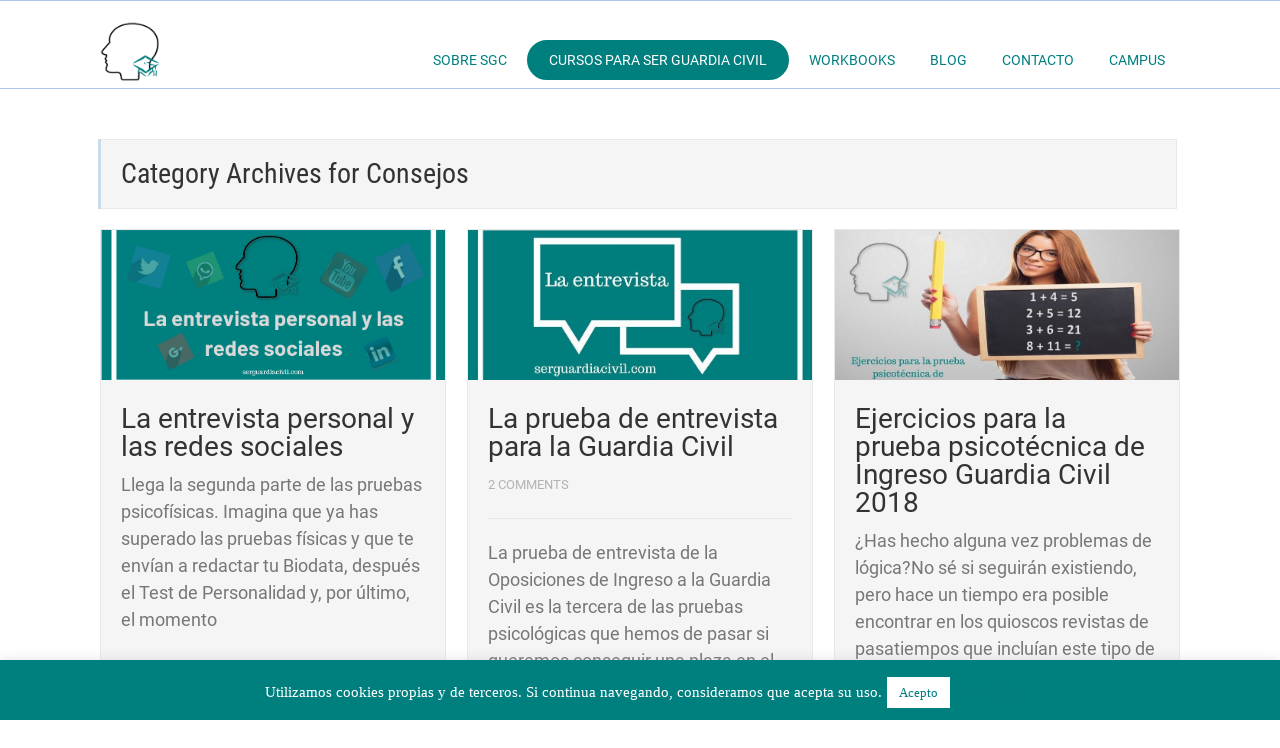

--- FILE ---
content_type: text/html; charset=UTF-8
request_url: https://serguardiacivil.com/category/consejos/
body_size: 19496
content:
<!DOCTYPE html>
<html lang="es">
<head>
	<style type="text/css"> .ttfm1{font-family: 'Raleway';font-size:1.6em;line-height:1.6em;color:;}  .ttfm2{font-family: 'Raleway';font-size:1.6em;line-height:1.6em;color:;}  .ttfm3{font-family: 'Lora';font-size:1.6em;line-height:1.6em;color:;}  .ttfm4{font-family: 'Raleway';font-size:1.6em;line-height:1.6em;color:;}  .ttfm5{font-family: 'Sacramento';font-size:1.6em;line-height:1.6em;color:;}  .ttfm6{font-family: 'Open Sans';font-size:1.6em;line-height:1.6em;color:;}  .ttfm7{font-family: 'Slabo 27px';font-size:1.6em;line-height:1.6em;color:;} </style>	<!--[if lt IE 9]>
	<script src="https://serguardiacivil.com/wp-content/themes/rise/js/html5/dist/html5shiv.js"></script>
	<script src="//css3-mediaqueries-js.googlecode.com/svn/trunk/css3-mediaqueries.js"></script>
	<![endif]-->
	<!--[if IE 8]>
	<link rel="stylesheet" type="text/css" href="https://serguardiacivil.com/wp-content/themes/rise/css/ie8.css"/>
	<![endif]-->
	<!--[if IE 7]>
	<link rel="stylesheet" type="text/css" href="https://serguardiacivil.com/wp-content/themes/rise/css/ie7.css"/>
	<![endif]-->
	<meta name="viewport" content="width=device-width, initial-scale=1.0"/>
	<meta charset="UTF-8">
	
			<script>
  (function(i,s,o,g,r,a,m){i['GoogleAnalyticsObject']=r;i[r]=i[r]||function(){
  (i[r].q=i[r].q||[]).push(arguments)},i[r].l=1*new Date();a=s.createElement(o),
  m=s.getElementsByTagName(o)[0];a.async=1;a.src=g;m.parentNode.insertBefore(a,m)
  })(window,document,'script','https://www.google-analytics.com/analytics.js','ga');

  ga('create', 'UA-100067056-1', 'auto');
  ga('send', 'pageview');

</script>


<!-- Facebook Pixel Code -->
<script>
!function(f,b,e,v,n,t,s){if(f.fbq)return;n=f.fbq=function(){n.callMethod?
n.callMethod.apply(n,arguments):n.queue.push(arguments)};if(!f._fbq)f._fbq=n;
n.push=n;n.loaded=!0;n.version='2.0';n.queue=[];t=b.createElement(e);t.async=!0;
t.src=v;s=b.getElementsByTagName(e)[0];s.parentNode.insertBefore(t,s)}(window,
document,'script','https://connect.facebook.net/en_US/fbevents.js');
fbq('init', '136249280267560', {
em: 'insert_email_variable,'
});
fbq('track', 'PageView');
</script>
<noscript><img height="1" width="1" style="display:none"
src="https://www.facebook.com/tr?id=136249280267560&ev=PageView&noscript=1"
/></noscript>
<!-- DO NOT MODIFY -->
<!-- End Facebook Pixel Code -->
	
		<meta name='robots' content='index, follow, max-image-preview:large, max-snippet:-1, max-video-preview:-1' />
<meta name="dlm-version" content="4.9.5">
	<!-- This site is optimized with the Yoast SEO plugin v20.3 - https://yoast.com/wordpress/plugins/seo/ -->
	<title>Consejos archivos - Ser Guardia Civil</title>
	<link rel="canonical" href="https://serguardiacivil.com/category/consejos/" />
	<meta property="og:locale" content="es_ES" />
	<meta property="og:type" content="article" />
	<meta property="og:title" content="Consejos archivos - Ser Guardia Civil" />
	<meta property="og:url" content="https://serguardiacivil.com/category/consejos/" />
	<meta property="og:site_name" content="Ser Guardia Civil" />
	<meta name="twitter:card" content="summary_large_image" />
	<meta name="twitter:site" content="@GC_Oposiciones" />
	<script type="application/ld+json" class="yoast-schema-graph">{"@context":"https://schema.org","@graph":[{"@type":"CollectionPage","@id":"https://serguardiacivil.com/category/consejos/","url":"https://serguardiacivil.com/category/consejos/","name":"Consejos archivos - Ser Guardia Civil","isPartOf":{"@id":"https://serguardiacivil.com/#website"},"primaryImageOfPage":{"@id":"https://serguardiacivil.com/category/consejos/#primaryimage"},"image":{"@id":"https://serguardiacivil.com/category/consejos/#primaryimage"},"thumbnailUrl":"https://serguardiacivil.com/wp-content/uploads/2019/08/La-entrevista-personal-y-las-redes-sociales.png","breadcrumb":{"@id":"https://serguardiacivil.com/category/consejos/#breadcrumb"},"inLanguage":"es"},{"@type":"ImageObject","inLanguage":"es","@id":"https://serguardiacivil.com/category/consejos/#primaryimage","url":"https://serguardiacivil.com/wp-content/uploads/2019/08/La-entrevista-personal-y-las-redes-sociales.png","contentUrl":"https://serguardiacivil.com/wp-content/uploads/2019/08/La-entrevista-personal-y-las-redes-sociales.png","width":900,"height":470},{"@type":"BreadcrumbList","@id":"https://serguardiacivil.com/category/consejos/#breadcrumb","itemListElement":[{"@type":"ListItem","position":1,"name":"Portada","item":"https://serguardiacivil.com/"},{"@type":"ListItem","position":2,"name":"Consejos"}]},{"@type":"WebSite","@id":"https://serguardiacivil.com/#website","url":"https://serguardiacivil.com/","name":"Ser Guardia Civil","description":"Ser Guardia Civil","publisher":{"@id":"https://serguardiacivil.com/#organization"},"potentialAction":[{"@type":"SearchAction","target":{"@type":"EntryPoint","urlTemplate":"https://serguardiacivil.com/?s={search_term_string}"},"query-input":"required name=search_term_string"}],"inLanguage":"es"},{"@type":"Organization","@id":"https://serguardiacivil.com/#organization","name":"Ser Guardia Civil","url":"https://serguardiacivil.com/","logo":{"@type":"ImageObject","inLanguage":"es","@id":"https://serguardiacivil.com/#/schema/logo/image/","url":"https://serguardiacivil.com/wp-content/uploads/2017/05/Logo-pequeño-SIN-Letras-300.png","contentUrl":"https://serguardiacivil.com/wp-content/uploads/2017/05/Logo-pequeño-SIN-Letras-300.png","width":300,"height":300,"caption":"Ser Guardia Civil"},"image":{"@id":"https://serguardiacivil.com/#/schema/logo/image/"},"sameAs":["https://www.facebook.com/serguardiacivilya/","https://twitter.com/GC_Oposiciones"]}]}</script>
	<!-- / Yoast SEO plugin. -->


<link rel='dns-prefetch' href='//js.stripe.com' />
<link rel='dns-prefetch' href='//accounts.google.com' />
<link rel='dns-prefetch' href='//apis.google.com' />
<link rel='dns-prefetch' href='//connect.facebook.net' />
<link rel='dns-prefetch' href='//checkout.stripe.com' />
<link rel='dns-prefetch' href='//fonts.googleapis.com' />
<link rel="alternate" type="application/rss+xml" title="Ser Guardia Civil &raquo; Categoría Consejos del feed" href="https://serguardiacivil.com/category/consejos/feed/" />
<script type="text/javascript">
window._wpemojiSettings = {"baseUrl":"https:\/\/s.w.org\/images\/core\/emoji\/14.0.0\/72x72\/","ext":".png","svgUrl":"https:\/\/s.w.org\/images\/core\/emoji\/14.0.0\/svg\/","svgExt":".svg","source":{"concatemoji":"https:\/\/serguardiacivil.com\/wp-includes\/js\/wp-emoji-release.min.js?ver=6.3.7"}};
/*! This file is auto-generated */
!function(i,n){var o,s,e;function c(e){try{var t={supportTests:e,timestamp:(new Date).valueOf()};sessionStorage.setItem(o,JSON.stringify(t))}catch(e){}}function p(e,t,n){e.clearRect(0,0,e.canvas.width,e.canvas.height),e.fillText(t,0,0);var t=new Uint32Array(e.getImageData(0,0,e.canvas.width,e.canvas.height).data),r=(e.clearRect(0,0,e.canvas.width,e.canvas.height),e.fillText(n,0,0),new Uint32Array(e.getImageData(0,0,e.canvas.width,e.canvas.height).data));return t.every(function(e,t){return e===r[t]})}function u(e,t,n){switch(t){case"flag":return n(e,"\ud83c\udff3\ufe0f\u200d\u26a7\ufe0f","\ud83c\udff3\ufe0f\u200b\u26a7\ufe0f")?!1:!n(e,"\ud83c\uddfa\ud83c\uddf3","\ud83c\uddfa\u200b\ud83c\uddf3")&&!n(e,"\ud83c\udff4\udb40\udc67\udb40\udc62\udb40\udc65\udb40\udc6e\udb40\udc67\udb40\udc7f","\ud83c\udff4\u200b\udb40\udc67\u200b\udb40\udc62\u200b\udb40\udc65\u200b\udb40\udc6e\u200b\udb40\udc67\u200b\udb40\udc7f");case"emoji":return!n(e,"\ud83e\udef1\ud83c\udffb\u200d\ud83e\udef2\ud83c\udfff","\ud83e\udef1\ud83c\udffb\u200b\ud83e\udef2\ud83c\udfff")}return!1}function f(e,t,n){var r="undefined"!=typeof WorkerGlobalScope&&self instanceof WorkerGlobalScope?new OffscreenCanvas(300,150):i.createElement("canvas"),a=r.getContext("2d",{willReadFrequently:!0}),o=(a.textBaseline="top",a.font="600 32px Arial",{});return e.forEach(function(e){o[e]=t(a,e,n)}),o}function t(e){var t=i.createElement("script");t.src=e,t.defer=!0,i.head.appendChild(t)}"undefined"!=typeof Promise&&(o="wpEmojiSettingsSupports",s=["flag","emoji"],n.supports={everything:!0,everythingExceptFlag:!0},e=new Promise(function(e){i.addEventListener("DOMContentLoaded",e,{once:!0})}),new Promise(function(t){var n=function(){try{var e=JSON.parse(sessionStorage.getItem(o));if("object"==typeof e&&"number"==typeof e.timestamp&&(new Date).valueOf()<e.timestamp+604800&&"object"==typeof e.supportTests)return e.supportTests}catch(e){}return null}();if(!n){if("undefined"!=typeof Worker&&"undefined"!=typeof OffscreenCanvas&&"undefined"!=typeof URL&&URL.createObjectURL&&"undefined"!=typeof Blob)try{var e="postMessage("+f.toString()+"("+[JSON.stringify(s),u.toString(),p.toString()].join(",")+"));",r=new Blob([e],{type:"text/javascript"}),a=new Worker(URL.createObjectURL(r),{name:"wpTestEmojiSupports"});return void(a.onmessage=function(e){c(n=e.data),a.terminate(),t(n)})}catch(e){}c(n=f(s,u,p))}t(n)}).then(function(e){for(var t in e)n.supports[t]=e[t],n.supports.everything=n.supports.everything&&n.supports[t],"flag"!==t&&(n.supports.everythingExceptFlag=n.supports.everythingExceptFlag&&n.supports[t]);n.supports.everythingExceptFlag=n.supports.everythingExceptFlag&&!n.supports.flag,n.DOMReady=!1,n.readyCallback=function(){n.DOMReady=!0}}).then(function(){return e}).then(function(){var e;n.supports.everything||(n.readyCallback(),(e=n.source||{}).concatemoji?t(e.concatemoji):e.wpemoji&&e.twemoji&&(t(e.twemoji),t(e.wpemoji)))}))}((window,document),window._wpemojiSettings);
</script>
<style type="text/css">
img.wp-smiley,
img.emoji {
	display: inline !important;
	border: none !important;
	box-shadow: none !important;
	height: 1em !important;
	width: 1em !important;
	margin: 0 0.07em !important;
	vertical-align: -0.1em !important;
	background: none !important;
	padding: 0 !important;
}
</style>
	<link rel='stylesheet' id='wp-block-library-css' href='https://serguardiacivil.com/wp-includes/css/dist/block-library/style.min.css?ver=6.3.7' type='text/css' media='all' />
<style id='classic-theme-styles-inline-css' type='text/css'>
/*! This file is auto-generated */
.wp-block-button__link{color:#fff;background-color:#32373c;border-radius:9999px;box-shadow:none;text-decoration:none;padding:calc(.667em + 2px) calc(1.333em + 2px);font-size:1.125em}.wp-block-file__button{background:#32373c;color:#fff;text-decoration:none}
</style>
<style id='global-styles-inline-css' type='text/css'>
body{--wp--preset--color--black: #000000;--wp--preset--color--cyan-bluish-gray: #abb8c3;--wp--preset--color--white: #ffffff;--wp--preset--color--pale-pink: #f78da7;--wp--preset--color--vivid-red: #cf2e2e;--wp--preset--color--luminous-vivid-orange: #ff6900;--wp--preset--color--luminous-vivid-amber: #fcb900;--wp--preset--color--light-green-cyan: #7bdcb5;--wp--preset--color--vivid-green-cyan: #00d084;--wp--preset--color--pale-cyan-blue: #8ed1fc;--wp--preset--color--vivid-cyan-blue: #0693e3;--wp--preset--color--vivid-purple: #9b51e0;--wp--preset--gradient--vivid-cyan-blue-to-vivid-purple: linear-gradient(135deg,rgba(6,147,227,1) 0%,rgb(155,81,224) 100%);--wp--preset--gradient--light-green-cyan-to-vivid-green-cyan: linear-gradient(135deg,rgb(122,220,180) 0%,rgb(0,208,130) 100%);--wp--preset--gradient--luminous-vivid-amber-to-luminous-vivid-orange: linear-gradient(135deg,rgba(252,185,0,1) 0%,rgba(255,105,0,1) 100%);--wp--preset--gradient--luminous-vivid-orange-to-vivid-red: linear-gradient(135deg,rgba(255,105,0,1) 0%,rgb(207,46,46) 100%);--wp--preset--gradient--very-light-gray-to-cyan-bluish-gray: linear-gradient(135deg,rgb(238,238,238) 0%,rgb(169,184,195) 100%);--wp--preset--gradient--cool-to-warm-spectrum: linear-gradient(135deg,rgb(74,234,220) 0%,rgb(151,120,209) 20%,rgb(207,42,186) 40%,rgb(238,44,130) 60%,rgb(251,105,98) 80%,rgb(254,248,76) 100%);--wp--preset--gradient--blush-light-purple: linear-gradient(135deg,rgb(255,206,236) 0%,rgb(152,150,240) 100%);--wp--preset--gradient--blush-bordeaux: linear-gradient(135deg,rgb(254,205,165) 0%,rgb(254,45,45) 50%,rgb(107,0,62) 100%);--wp--preset--gradient--luminous-dusk: linear-gradient(135deg,rgb(255,203,112) 0%,rgb(199,81,192) 50%,rgb(65,88,208) 100%);--wp--preset--gradient--pale-ocean: linear-gradient(135deg,rgb(255,245,203) 0%,rgb(182,227,212) 50%,rgb(51,167,181) 100%);--wp--preset--gradient--electric-grass: linear-gradient(135deg,rgb(202,248,128) 0%,rgb(113,206,126) 100%);--wp--preset--gradient--midnight: linear-gradient(135deg,rgb(2,3,129) 0%,rgb(40,116,252) 100%);--wp--preset--font-size--small: 13px;--wp--preset--font-size--medium: 20px;--wp--preset--font-size--large: 36px;--wp--preset--font-size--x-large: 42px;--wp--preset--spacing--20: 0.44rem;--wp--preset--spacing--30: 0.67rem;--wp--preset--spacing--40: 1rem;--wp--preset--spacing--50: 1.5rem;--wp--preset--spacing--60: 2.25rem;--wp--preset--spacing--70: 3.38rem;--wp--preset--spacing--80: 5.06rem;--wp--preset--shadow--natural: 6px 6px 9px rgba(0, 0, 0, 0.2);--wp--preset--shadow--deep: 12px 12px 50px rgba(0, 0, 0, 0.4);--wp--preset--shadow--sharp: 6px 6px 0px rgba(0, 0, 0, 0.2);--wp--preset--shadow--outlined: 6px 6px 0px -3px rgba(255, 255, 255, 1), 6px 6px rgba(0, 0, 0, 1);--wp--preset--shadow--crisp: 6px 6px 0px rgba(0, 0, 0, 1);}:where(.is-layout-flex){gap: 0.5em;}:where(.is-layout-grid){gap: 0.5em;}body .is-layout-flow > .alignleft{float: left;margin-inline-start: 0;margin-inline-end: 2em;}body .is-layout-flow > .alignright{float: right;margin-inline-start: 2em;margin-inline-end: 0;}body .is-layout-flow > .aligncenter{margin-left: auto !important;margin-right: auto !important;}body .is-layout-constrained > .alignleft{float: left;margin-inline-start: 0;margin-inline-end: 2em;}body .is-layout-constrained > .alignright{float: right;margin-inline-start: 2em;margin-inline-end: 0;}body .is-layout-constrained > .aligncenter{margin-left: auto !important;margin-right: auto !important;}body .is-layout-constrained > :where(:not(.alignleft):not(.alignright):not(.alignfull)){max-width: var(--wp--style--global--content-size);margin-left: auto !important;margin-right: auto !important;}body .is-layout-constrained > .alignwide{max-width: var(--wp--style--global--wide-size);}body .is-layout-flex{display: flex;}body .is-layout-flex{flex-wrap: wrap;align-items: center;}body .is-layout-flex > *{margin: 0;}body .is-layout-grid{display: grid;}body .is-layout-grid > *{margin: 0;}:where(.wp-block-columns.is-layout-flex){gap: 2em;}:where(.wp-block-columns.is-layout-grid){gap: 2em;}:where(.wp-block-post-template.is-layout-flex){gap: 1.25em;}:where(.wp-block-post-template.is-layout-grid){gap: 1.25em;}.has-black-color{color: var(--wp--preset--color--black) !important;}.has-cyan-bluish-gray-color{color: var(--wp--preset--color--cyan-bluish-gray) !important;}.has-white-color{color: var(--wp--preset--color--white) !important;}.has-pale-pink-color{color: var(--wp--preset--color--pale-pink) !important;}.has-vivid-red-color{color: var(--wp--preset--color--vivid-red) !important;}.has-luminous-vivid-orange-color{color: var(--wp--preset--color--luminous-vivid-orange) !important;}.has-luminous-vivid-amber-color{color: var(--wp--preset--color--luminous-vivid-amber) !important;}.has-light-green-cyan-color{color: var(--wp--preset--color--light-green-cyan) !important;}.has-vivid-green-cyan-color{color: var(--wp--preset--color--vivid-green-cyan) !important;}.has-pale-cyan-blue-color{color: var(--wp--preset--color--pale-cyan-blue) !important;}.has-vivid-cyan-blue-color{color: var(--wp--preset--color--vivid-cyan-blue) !important;}.has-vivid-purple-color{color: var(--wp--preset--color--vivid-purple) !important;}.has-black-background-color{background-color: var(--wp--preset--color--black) !important;}.has-cyan-bluish-gray-background-color{background-color: var(--wp--preset--color--cyan-bluish-gray) !important;}.has-white-background-color{background-color: var(--wp--preset--color--white) !important;}.has-pale-pink-background-color{background-color: var(--wp--preset--color--pale-pink) !important;}.has-vivid-red-background-color{background-color: var(--wp--preset--color--vivid-red) !important;}.has-luminous-vivid-orange-background-color{background-color: var(--wp--preset--color--luminous-vivid-orange) !important;}.has-luminous-vivid-amber-background-color{background-color: var(--wp--preset--color--luminous-vivid-amber) !important;}.has-light-green-cyan-background-color{background-color: var(--wp--preset--color--light-green-cyan) !important;}.has-vivid-green-cyan-background-color{background-color: var(--wp--preset--color--vivid-green-cyan) !important;}.has-pale-cyan-blue-background-color{background-color: var(--wp--preset--color--pale-cyan-blue) !important;}.has-vivid-cyan-blue-background-color{background-color: var(--wp--preset--color--vivid-cyan-blue) !important;}.has-vivid-purple-background-color{background-color: var(--wp--preset--color--vivid-purple) !important;}.has-black-border-color{border-color: var(--wp--preset--color--black) !important;}.has-cyan-bluish-gray-border-color{border-color: var(--wp--preset--color--cyan-bluish-gray) !important;}.has-white-border-color{border-color: var(--wp--preset--color--white) !important;}.has-pale-pink-border-color{border-color: var(--wp--preset--color--pale-pink) !important;}.has-vivid-red-border-color{border-color: var(--wp--preset--color--vivid-red) !important;}.has-luminous-vivid-orange-border-color{border-color: var(--wp--preset--color--luminous-vivid-orange) !important;}.has-luminous-vivid-amber-border-color{border-color: var(--wp--preset--color--luminous-vivid-amber) !important;}.has-light-green-cyan-border-color{border-color: var(--wp--preset--color--light-green-cyan) !important;}.has-vivid-green-cyan-border-color{border-color: var(--wp--preset--color--vivid-green-cyan) !important;}.has-pale-cyan-blue-border-color{border-color: var(--wp--preset--color--pale-cyan-blue) !important;}.has-vivid-cyan-blue-border-color{border-color: var(--wp--preset--color--vivid-cyan-blue) !important;}.has-vivid-purple-border-color{border-color: var(--wp--preset--color--vivid-purple) !important;}.has-vivid-cyan-blue-to-vivid-purple-gradient-background{background: var(--wp--preset--gradient--vivid-cyan-blue-to-vivid-purple) !important;}.has-light-green-cyan-to-vivid-green-cyan-gradient-background{background: var(--wp--preset--gradient--light-green-cyan-to-vivid-green-cyan) !important;}.has-luminous-vivid-amber-to-luminous-vivid-orange-gradient-background{background: var(--wp--preset--gradient--luminous-vivid-amber-to-luminous-vivid-orange) !important;}.has-luminous-vivid-orange-to-vivid-red-gradient-background{background: var(--wp--preset--gradient--luminous-vivid-orange-to-vivid-red) !important;}.has-very-light-gray-to-cyan-bluish-gray-gradient-background{background: var(--wp--preset--gradient--very-light-gray-to-cyan-bluish-gray) !important;}.has-cool-to-warm-spectrum-gradient-background{background: var(--wp--preset--gradient--cool-to-warm-spectrum) !important;}.has-blush-light-purple-gradient-background{background: var(--wp--preset--gradient--blush-light-purple) !important;}.has-blush-bordeaux-gradient-background{background: var(--wp--preset--gradient--blush-bordeaux) !important;}.has-luminous-dusk-gradient-background{background: var(--wp--preset--gradient--luminous-dusk) !important;}.has-pale-ocean-gradient-background{background: var(--wp--preset--gradient--pale-ocean) !important;}.has-electric-grass-gradient-background{background: var(--wp--preset--gradient--electric-grass) !important;}.has-midnight-gradient-background{background: var(--wp--preset--gradient--midnight) !important;}.has-small-font-size{font-size: var(--wp--preset--font-size--small) !important;}.has-medium-font-size{font-size: var(--wp--preset--font-size--medium) !important;}.has-large-font-size{font-size: var(--wp--preset--font-size--large) !important;}.has-x-large-font-size{font-size: var(--wp--preset--font-size--x-large) !important;}
.wp-block-navigation a:where(:not(.wp-element-button)){color: inherit;}
:where(.wp-block-post-template.is-layout-flex){gap: 1.25em;}:where(.wp-block-post-template.is-layout-grid){gap: 1.25em;}
:where(.wp-block-columns.is-layout-flex){gap: 2em;}:where(.wp-block-columns.is-layout-grid){gap: 2em;}
.wp-block-pullquote{font-size: 1.5em;line-height: 1.6;}
</style>
<link rel='stylesheet' id='contact-form-7-css' href='https://serguardiacivil.com/wp-content/plugins/contact-form-7/includes/css/styles.css?ver=5.6' type='text/css' media='all' />
<link rel='stylesheet' id='cookie-law-info-css' href='https://serguardiacivil.com/wp-content/plugins/cookie-law-info/legacy/public/css/cookie-law-info-public.css?ver=3.1.4' type='text/css' media='all' />
<link rel='stylesheet' id='cookie-law-info-gdpr-css' href='https://serguardiacivil.com/wp-content/plugins/cookie-law-info/legacy/public/css/cookie-law-info-gdpr.css?ver=3.1.4' type='text/css' media='all' />
<link rel='stylesheet' id='stripe-checkout-button-css' href='https://checkout.stripe.com/v3/checkout/button.css' type='text/css' media='all' />
<link rel='stylesheet' id='simpay-public-css' href='https://serguardiacivil.com/wp-content/plugins/stripe/includes/core/assets/css/simpay-public.min.css?ver=4.7.10' type='text/css' media='all' />
<link rel='stylesheet' id='toc-screen-css' href='https://serguardiacivil.com/wp-content/plugins/table-of-contents-plus/screen.min.css?ver=2309' type='text/css' media='all' />
<style id='toc-screen-inline-css' type='text/css'>
div#toc_container {background: #f9f9f9;border: 1px solid #007f7f;width: 75%;}div#toc_container ul li {font-size: 110%;}div#toc_container p.toc_title {color: #007f7f;}div#toc_container p.toc_title a,div#toc_container ul.toc_list a {color: #007f7f;}div#toc_container p.toc_title a:hover,div#toc_container ul.toc_list a:hover {color: #0e5c5c;}div#toc_container p.toc_title a:hover,div#toc_container ul.toc_list a:hover {color: #0e5c5c;}
</style>
<link rel='stylesheet' id='tve-ult-main-frame-css-css' href='https://serguardiacivil.com/wp-content/plugins/thrive-ultimatum/tcb-bridge/assets/css/placeholders.css?ver=3.23' type='text/css' media='all' />
<link rel='stylesheet' id='tve_style_family_tve_flt-css' href='https://serguardiacivil.com/wp-content/plugins/thrive-visual-editor/editor/css/thrive_flat.css?ver=3.25' type='text/css' media='all' />
<link rel='stylesheet' id='tcf_0075da20373614c15f2b930654f48eaa-css' href='//fonts.googleapis.com/css?family=Slabo+27px%3A400&#038;ver=6.3.7' type='text/css' media='all' />
<link rel='stylesheet' id='rise-style-css' href='https://serguardiacivil.com/wp-content/themes/rise-child/style.css?ver=6.3.7' type='text/css' media='all' />
<link rel='stylesheet' id='thrive-reset-css' href='https://serguardiacivil.com/wp-content/themes/rise/css/reset.css?v=1.0.0' type='text/css' media='all' />
<link rel='stylesheet' id='thrive-main-style-css' href='https://serguardiacivil.com/wp-content/themes/rise/css/main_blue.css?v=1.0.0' type='text/css' media='all' />
<script type='text/javascript' src='https://serguardiacivil.com/wp-includes/js/jquery/jquery.min.js?v=1.0.0' id='jquery-core-js'></script>
<script type='text/javascript' src='https://serguardiacivil.com/wp-includes/js/jquery/jquery-migrate.min.js?v=1.0.0' id='jquery-migrate-js'></script>
<script type='text/javascript' id='cookie-law-info-js-extra'>
/* <![CDATA[ */
var Cli_Data = {"nn_cookie_ids":[],"cookielist":[],"non_necessary_cookies":[],"ccpaEnabled":"","ccpaRegionBased":"","ccpaBarEnabled":"","strictlyEnabled":["necessary","obligatoire"],"ccpaType":"gdpr","js_blocking":"","custom_integration":"","triggerDomRefresh":"","secure_cookies":""};
var cli_cookiebar_settings = {"animate_speed_hide":"500","animate_speed_show":"500","background":"#007f7f","border":"#b1a6a6c2","border_on":"","button_1_button_colour":"#ffffff","button_1_button_hover":"#cccccc","button_1_link_colour":"#007f7f","button_1_as_button":"1","button_1_new_win":"","button_2_button_colour":"#333","button_2_button_hover":"#292929","button_2_link_colour":"#007f7f","button_2_as_button":"","button_2_hidebar":"","button_3_button_colour":"#ffffff","button_3_button_hover":"#cccccc","button_3_link_colour":"#007f7f","button_3_as_button":"1","button_3_new_win":"","button_4_button_colour":"#000","button_4_button_hover":"#000000","button_4_link_colour":"#007f7f","button_4_as_button":"","button_7_button_colour":"#61a229","button_7_button_hover":"#4e8221","button_7_link_colour":"#fff","button_7_as_button":"1","button_7_new_win":"","font_family":"inherit","header_fix":"","notify_animate_hide":"","notify_animate_show":"","notify_div_id":"#cookie-law-info-bar","notify_position_horizontal":"right","notify_position_vertical":"bottom","scroll_close":"1","scroll_close_reload":"","accept_close_reload":"","reject_close_reload":"","showagain_tab":"","showagain_background":"#fff","showagain_border":"#000","showagain_div_id":"#cookie-law-info-again","showagain_x_position":"100px","text":"#ffffff","show_once_yn":"","show_once":"10000","logging_on":"","as_popup":"","popup_overlay":"1","bar_heading_text":"","cookie_bar_as":"banner","popup_showagain_position":"bottom-right","widget_position":"left"};
var log_object = {"ajax_url":"https:\/\/serguardiacivil.com\/wp-admin\/admin-ajax.php"};
/* ]]> */
</script>
<script type='text/javascript' src='https://serguardiacivil.com/wp-content/plugins/cookie-law-info/legacy/public/js/cookie-law-info-public.js?ver=3.1.4' id='cookie-law-info-js'></script>
<script type='text/javascript' id='tho-header-js-js-extra'>
/* <![CDATA[ */
var THO_Head = {"variations":{"2584":{"variations":{"15":"C\u00f3mo hacer la inscripci\u00f3n para la Guardia Civil 2020","16":"Instancia para la Guardia Civil 2020"},"test_id":"8","winners":[]},"1562":{"variations":{"13":"Ejercicios para la prueba psicot\u00e9cnica de Ingreso Guardia Civil 2018","14":"Ingreso Guardia Civil 2018. Ejercicios psicot\u00e9cnicos"},"test_id":"7","winners":[]},"1485":{"variations":{"11":"T\u00e9cnicas de estudio II. Lectura activa. Guardia Civil","12":"T\u00e9cnicas para estudiar las Oposiciones Guardia Civil"},"test_id":"6","winners":[]},"1114":{"variations":{"9":"Fechas del examen de Ingreso Guardia Civil 2017","10":"Publicadas las fechas para las pruebas de Ingreso Guardia Civil 2017"},"test_id":"5","winners":[]},"1059":{"variations":{"7":"Du yu espic &#8220;espa\u00f1\u00f3&#8221;? Estad\u00edsticas de IngresoGC","8":"No te vas a creer las estad\u00edsticas de IngresoGC"},"test_id":"4","winners":[]},"990":{"variations":{"5":"Si te olvidas del IMC, desp\u00eddete de tu plaza","6":"Si te olvidas de esto, \u00a1desp\u00eddete de tu plaza!"},"test_id":"3","winners":[]},"740":{"variations":{"3":"4 errores que te har\u00e1n suspender el examen Ingreso Guardia Civil","4":"4 errores que debes evitar si quieres aprobar el examen de Ingreso Guardia Civil"},"test_id":"2","winners":[]}},"post_id":"740","element_tag":"thrive_headline","woo_tag":"tho_woo"};
/* ]]> */
</script>
<script type='text/javascript' src='https://serguardiacivil.com/wp-content/plugins/thrive-headline-optimizer/frontend/js/header.min.js?ver=2.3.1' id='tho-header-js-js'></script>
<script type='text/javascript' src='https://serguardiacivil.com/wp-includes/js/imagesloaded.min.js?ver=4.1.4' id='imagesloaded-js'></script>
<script type='text/javascript' src='https://serguardiacivil.com/wp-includes/js/masonry.min.js?ver=4.2.2' id='masonry-js'></script>
<script type='text/javascript' src='https://serguardiacivil.com/wp-includes/js/jquery/jquery.masonry.min.js?v=1.0.0' id='jquery-masonry-js'></script>
<script type='text/javascript' id='tve_frontend-js-extra'>
/* <![CDATA[ */
var tve_frontend_options = {"ajaxurl":"https:\/\/serguardiacivil.com\/wp-admin\/admin-ajax.php","is_editor_page":"","page_events":[],"is_single":"0","social_fb_app_id":"1900739563507602","dash_url":"https:\/\/serguardiacivil.com\/wp-content\/plugins\/thrive-visual-editor\/thrive-dashboard","queried_object":{"term_id":4,"taxonomy":"category"},"query_vars":{"category_name":"consejos"},"$_POST":[],"translations":{"Copy":"Copy","empty_username":"ERROR: The username field is empty.","empty_password":"ERROR: The password field is empty.","empty_login":"ERROR: Enter a username or email address.","min_chars":"At least %s characters are needed","no_headings":"No headings found","registration_err":{"required_field":"<strong>Error<\/strong>: This field is required","required_email":"<strong>Error<\/strong>: Please type your email address.","invalid_email":"<strong>Error<\/strong>: The email address isn&#8217;t correct.","passwordmismatch":"<strong>Error<\/strong>: Password mismatch"}},"routes":{"posts":"https:\/\/serguardiacivil.com\/wp-json\/tcb\/v1\/posts"},"nonce":"d4321815ad","allow_video_src":"","google_client_id":null,"google_api_key":null,"facebook_app_id":"1900739563507602","lead_generation_custom_tag_apis":["activecampaign","aweber","convertkit","drip","klicktipp","mailchimp","sendlane","zapier"],"post_request_data":[],"ip":"3.133.140.52","current_user":[],"conditional_display":{"is_tooltip_dismissed":false}};
/* ]]> */
</script>
<script type='text/javascript' src='https://serguardiacivil.com/wp-content/plugins/thrive-visual-editor/editor/js/dist/modules/general.min.js?ver=3.25' id='tve_frontend-js'></script>
<script type='text/javascript' src='https://serguardiacivil.com/wp-includes/js/plupload/moxie.min.js?ver=1.3.5' id='moxiejs-js'></script>
<script type='text/javascript' src='//connect.facebook.net/en_US/sdk.js?ver=6.3.7#xfbml=0&#038;appId=1900739563507602&#038;version=v2.9' id='tve_js_sdk_fb-js'></script>
<link rel="https://api.w.org/" href="https://serguardiacivil.com/wp-json/" /><link rel="alternate" type="application/json" href="https://serguardiacivil.com/wp-json/wp/v2/categories/4" /><link rel="EditURI" type="application/rsd+xml" title="RSD" href="https://serguardiacivil.com/xmlrpc.php?rsd" />
<meta name="generator" content="WordPress 6.3.7" />
<meta name="viewport" content="width=device-width, minimum-scale=1" /><style type="text/css">:not(#tve) .ttfm1{font-family: 'Raleway' !important;font-weight: 400 !important;}.ttfm1 input, .ttfm1 select, .ttfm1 textarea, .ttfm1 button {font-family: 'Raleway' !important;font-weight: 400 !important;}:not(#tve) .ttfm1.bold_text,.ttfm1 .bold_text,.ttfm1 b,.ttfm1 strong{font-weight: 500 !important;}.ttfm1.bold_text,.ttfm1 .bold_text,.ttfm1 b,.ttfm1 strong input, .ttfm1.bold_text,.ttfm1 .bold_text,.ttfm1 b,.ttfm1 strong select, .ttfm1.bold_text,.ttfm1 .bold_text,.ttfm1 b,.ttfm1 strong textarea, .ttfm1.bold_text,.ttfm1 .bold_text,.ttfm1 b,.ttfm1 strong button {font-weight: 500 !important;}:not(#tve) .ttfm2{font-family: 'Raleway' !important;font-weight: 300 !important;}.ttfm2 input, .ttfm2 select, .ttfm2 textarea, .ttfm2 button {font-family: 'Raleway' !important;font-weight: 300 !important;}:not(#tve) .ttfm2.bold_text,.ttfm2 .bold_text,.ttfm2 b,.ttfm2 strong{font-weight: 500 !important;}.ttfm2.bold_text,.ttfm2 .bold_text,.ttfm2 b,.ttfm2 strong input, .ttfm2.bold_text,.ttfm2 .bold_text,.ttfm2 b,.ttfm2 strong select, .ttfm2.bold_text,.ttfm2 .bold_text,.ttfm2 b,.ttfm2 strong textarea, .ttfm2.bold_text,.ttfm2 .bold_text,.ttfm2 b,.ttfm2 strong button {font-weight: 500 !important;}:not(#tve) .ttfm3{font-family: 'Lora' !important;font-weight: 400 !important;}.ttfm3 input, .ttfm3 select, .ttfm3 textarea, .ttfm3 button {font-family: 'Lora' !important;font-weight: 400 !important;}:not(#tve) .ttfm3.bold_text,.ttfm3 .bold_text,.ttfm3 b,.ttfm3 strong{font-weight: 700 !important;}.ttfm3.bold_text,.ttfm3 .bold_text,.ttfm3 b,.ttfm3 strong input, .ttfm3.bold_text,.ttfm3 .bold_text,.ttfm3 b,.ttfm3 strong select, .ttfm3.bold_text,.ttfm3 .bold_text,.ttfm3 b,.ttfm3 strong textarea, .ttfm3.bold_text,.ttfm3 .bold_text,.ttfm3 b,.ttfm3 strong button {font-weight: 700 !important;}:not(#tve) .ttfm4{font-family: 'Raleway' !important;font-weight: 900 !important;}.ttfm4 input, .ttfm4 select, .ttfm4 textarea, .ttfm4 button {font-family: 'Raleway' !important;font-weight: 900 !important;}:not(#tve) .ttfm5{font-family: 'Sacramento' !important;font-weight: 400 !important;}.ttfm5 input, .ttfm5 select, .ttfm5 textarea, .ttfm5 button {font-family: 'Sacramento' !important;font-weight: 400 !important;}:not(#tve) .ttfm6{font-family: 'Open Sans' !important;font-weight: 400 !important;}.ttfm6 input, .ttfm6 select, .ttfm6 textarea, .ttfm6 button {font-family: 'Open Sans' !important;font-weight: 400 !important;}:not(#tve) .ttfm6.bold_text,.ttfm6 .bold_text,.ttfm6 b,.ttfm6 strong{font-weight: 600 !important;}.ttfm6.bold_text,.ttfm6 .bold_text,.ttfm6 b,.ttfm6 strong input, .ttfm6.bold_text,.ttfm6 .bold_text,.ttfm6 b,.ttfm6 strong select, .ttfm6.bold_text,.ttfm6 .bold_text,.ttfm6 b,.ttfm6 strong textarea, .ttfm6.bold_text,.ttfm6 .bold_text,.ttfm6 b,.ttfm6 strong button {font-weight: 600 !important;}:not(#tve) .ttfm7{font-family: 'Slabo 27px' !important;font-weight: 400 !important;}.ttfm7 input, .ttfm7 select, .ttfm7 textarea, .ttfm7 button {font-family: 'Slabo 27px' !important;font-weight: 400 !important;}</style><style type="text/css" id="tve_global_variables">:root{--tcb-background-author-image:url(https://serguardiacivil.com/wp-content/themes/rise/images/TT_DEFAULT_AUTHORBOX_IMAGE);--tcb-background-user-image:url();--tcb-background-featured-image-thumbnail:url(https://serguardiacivil.com/wp-content/uploads/2019/08/La-entrevista-personal-y-las-redes-sociales.png);}</style>		<style type="text/css">.wp-video-shortcode {
				max-width: 100% !important;
			}

			.bSe a {
				clear: right;
			}

			.bSe blockquote {
				clear: both;
			}
			body { background:#FFF; }.cnt article h1.entry-title a { color:#007f7f; }.cnt article h2.entry-title a { color:#007f7f; }.bSe h1, h1.entry-title, h1.entry-title a { color:#007f7f; }.bSe h2 { color:#007f7f; }.bSe h3 { color:#007f7f; }.bSe h4 { color:#007f7f; }.bSe h5 { color:#007f7f; }.bSe h6 { color:#007f7f; }.bSe p, .mry .awr-e p { color:#666; }.cnt .bSe { color:#666; }.cnt h1 a, .tve-woocommerce .bSe .awr .entry-title, .tve-woocommerce .bSe .awr .page-title{font-family:Roboto,sans-serif;}.bSe h1{font-family:Roboto,sans-serif;}.bSe h2,.tve-woocommerce .bSe h2{font-family:Roboto,sans-serif;}.bSe h3,.tve-woocommerce .bSe h3{font-family:Roboto,sans-serif;}.bSe h4{font-family:Roboto,sans-serif;}.bSe h5{font-family:Roboto,sans-serif;}.bSe h6{font-family:Roboto,sans-serif;}#text_logo{font-family:Roboto,sans-serif;}.cnt h1 a { font-weight:500; }.bSe h1 { font-weight:500; }.bSe h2 { font-weight:500; }.bSe h3 { font-weight:500; }.bSe h4 { font-weight:500; }.bSe h5 { font-weight:500; }.bSe h6 { font-weight:500; }.cnt{font-family:Roboto,sans-serif;font-weight:300;}article strong {font-weight: bold;}.cnt p, .tve-woocommerce .product p, .tve-woocommerce .products p, .brd ul li, header nav ul li a, header nav ul li > ul li a, .has-extended.has-heading .colch, footer, footer .fmm p, .aut-f{font-family:Roboto,sans-serif;font-weight:300;}article strong {font-weight: bold;}.bSe h1, .bSe .entry-title { font-size:46px; }.cnt { font-size:18px; }.thrivecb { font-size:18px; }.out { font-size:18px; }.aut p { font-size:18px; }.cnt p { line-height:1.5em; }.thrivecb { line-height:1.5em; }.bSe a, .cnt a { color:#dd9933; }.bSe .faq h4{font-family:Roboto,sans-serif;font-weight:300;}article strong {font-weight: bold;}header nav > ul.menu > li > a { color:#007f7f; }header nav > ul.menu > li >  a:hover { color:#004040; }header nav > ul > li.current_page_item > a:hover { color:#004040; }header nav > ul > li.current_menu_item > a:hover { color:#004040; }header nav > ul > li.current_menu_item > a:hover { color:#004040; }header nav > ul > li > a:active { color:#004040; }header #logo > a > img { max-width:200px; }header ul.menu > li.h-cta > a { color:#ffffff!important; }header ul.menu > li.h-cta > a { background:#007f7f; }header ul.menu > li.h-cta > a { border-color:#007f7f; }header ul.menu > li.h-cta > a:hover { color:#007f7f!important; }header ul.menu > li.h-cta > a:hover { background:#ffffff; }</style>
		<style type="text/css" id="thrive-default-styles"></style><link rel="icon" href="https://serguardiacivil.com/wp-content/uploads/2017/05/Logo-pequeño-SIN-Letras-300-100x100.png" sizes="32x32" />
<link rel="icon" href="https://serguardiacivil.com/wp-content/uploads/2017/05/Logo-pequeño-SIN-Letras-300-220x220.png" sizes="192x192" />
<link rel="apple-touch-icon" href="https://serguardiacivil.com/wp-content/uploads/2017/05/Logo-pequeño-SIN-Letras-300-220x220.png" />
<meta name="msapplication-TileImage" content="https://serguardiacivil.com/wp-content/uploads/2017/05/Logo-pequeño-SIN-Letras-300.png" />
			<style class="tve_custom_style">@import url("//fonts.googleapis.com/css?family=Lato:400,700,300,&subset=latin");@media (min-width: 300px){[data-css="tve-u-16cce90afa4"] p{margin: 0px !important;padding: 0px !important;}[data-css="tve-u-16cce90afa4"] h1{margin: 0px !important;padding: 0px !important;}:not(#tve) [data-css="tve-u-16cce90afa6"]:hover .tcb-button-link{background-image: none !important;background-color: rgb(3,95,90) !important;}[data-css="tve-u-16cce90afa6"] strong{font-weight: 700;}[data-css="tve-u-16cce90afa6"]{display: block;max-width: 250px;margin-bottom: -42px !important;}:not(#tve) [data-css="tve-u-16cce90afa6"] .tcb-button-link{font-size: 30px;font-family: Lato;font-weight: 400;}[data-css="tve-u-16cce90afa6"] .tcb-button-link{border: 2px solid rgb(0,98,99);background-image: none !important;background-color: rgb(0,127,127) !important;padding: 20px !important;}:not(#tve) [data-css="tve-u-16cce90afa8"]{font-size: 18px !important;}[data-css="tve-u-16cce90afa9"]{background-image: none !important;margin-top: 0px !important;margin-bottom: 60px !important;}[data-css="tve-u-16cce90afa4"]{min-height: 97px;}[data-css="tve-u-16cce90afab"]{background-image: none !important;background-color: rgb(255,255,255) !important;border: 2px solid rgb(0,127,127) !important;}[data-css="tve-u-16cce90afad"]{padding: 43px 43px 10px !important;margin-top: 40px !important;margin-bottom: 80px !important;}[data-css="tve-u-16cce90afae"]{background-image: none !important;margin-top: 14px !important;padding-bottom: 0px !important;margin-bottom: 30px !important;}:not(#tve) [data-css="tve-u-16cce90afaf"]{color: rgb(0,127,127) !important;font-size: 46px !important;}[data-css="tve-u-16cce94cb1f"]{padding: 20px 0px !important;margin: 0px -20px !important;}[data-css="tve-u-16cce94cb20"]{border-top: 1px solid var(--tcb-local-color-a8b9b,rgb(234,234,234))!important;border-bottom: 1px solid var(--tcb-local-color-a8b9b,rgb(234,234,234))!important;}[data-css="tve-u-16cce94cb21"] p{margin: 0px !important;padding: 0px !important;}[data-css="tve-u-16cce94cb21"] h1{margin: 0px !important;padding: 0px !important;}[data-css="tve-u-16cce94cb21"] h2{margin: 0px !important;padding: 0px !important;}[data-css="tve-u-16cce94cb21"] h3{margin: 0px !important;padding: 0px !important;}[data-css="tve-u-16cce94cb25"]{padding: 0px !important;margin-bottom: 0px !important;margin-left: 0px !important;}[data-css="tve-u-16cce94cb27"]{width: 90px;float: none;margin: 30px auto 0px !important;}[data-css="tve-u-16cce94cb27"] img{opacity: 0.08;}[data-css="tve-u-16cce94cb22"]{float: none;max-width: 65%;padding: 0px !important;margin: 0px auto !important;}:not(#tve) .thrv-content-box [data-css="tve-u-16cce94cb21"] p,:not(#tve) .thrv-content-box [data-css="tve-u-16cce94cb21"] li,:not(#tve) .thrv-content-box [data-css="tve-u-16cce94cb21"] blockquote,:not(#tve) .thrv-content-box [data-css="tve-u-16cce94cb21"] address,:not(#tve) .thrv-content-box [data-css="tve-u-16cce94cb21"] .tcb-plain-text,:not(#tve) .thrv-content-box [data-css="tve-u-16cce94cb21"] label{font-size: 24px;line-height: 1.7em;}:not(#tve) .thrv-content-box [data-css="tve-u-16cce94cb24"] p,:not(#tve) .thrv-content-box [data-css="tve-u-16cce94cb24"] li,:not(#tve) .thrv-content-box [data-css="tve-u-16cce94cb24"] blockquote,:not(#tve) .thrv-content-box [data-css="tve-u-16cce94cb24"] address,:not(#tve) .thrv-content-box [data-css="tve-u-16cce94cb24"] .tcb-plain-text,:not(#tve) .thrv-content-box [data-css="tve-u-16cce94cb24"] label{font-size: 24px;line-height: 1.7em;}:not(#tve) [data-css="tve-u-16cce94cb26"]{color: rgb(0,127,127) !important;font-size: 18px !important;}[data-css="tve-u-16cce95ea93"]{font-size: 10px !important;}[data-css="tve-u-16cce97db10"]{padding: 50px 0px !important;margin: 0px !important;}[data-css="tve-u-16cce97db11"]{background-color: var(--tcb-local-color-a1ded,rgb(57,164,210))!important;}:not(#tve) .thrv-content-box [data-css="tve-u-16cce97db12"] p,:not(#tve) .thrv-content-box [data-css="tve-u-16cce97db12"] li,:not(#tve) .thrv-content-box [data-css="tve-u-16cce97db12"] blockquote,:not(#tve) .thrv-content-box [data-css="tve-u-16cce97db12"] address,:not(#tve) .thrv-content-box [data-css="tve-u-16cce97db12"] .tcb-plain-text,:not(#tve) .thrv-content-box [data-css="tve-u-16cce97db12"] label,:not(#tve) .thrv-content-box [data-css="tve-u-16cce97db12"] h1,:not(#tve) .thrv-content-box [data-css="tve-u-16cce97db12"] h2,:not(#tve) .thrv-content-box [data-css="tve-u-16cce97db12"] h3,:not(#tve) .thrv-content-box [data-css="tve-u-16cce97db12"] h4,:not(#tve) .thrv-content-box [data-css="tve-u-16cce97db12"] h5,:not(#tve) .thrv-content-box [data-css="tve-u-16cce97db12"] h6{color: rgb(255,255,255);}[data-css="tve-u-16cce97db13"]{float: none;max-width: 85%;padding: 50px !important;margin: 0px auto !important;}[data-css="tve-u-16cce97db16"]{text-align: center;}[data-css="tve-u-16cce97db16"] p{margin: 0px !important;padding: 0px !important;}[data-css="tve-u-16cce97db16"] h1{margin: 0px !important;padding: 0px !important;}[data-css="tve-u-16cce97db16"] h2{margin: 0px !important;padding: 0px !important;}[data-css="tve-u-16cce97db16"] h3{margin: 0px !important;padding: 0px !important;}[data-css="tve-u-16cce97db15"]{border: 2px solid rgba(255,255,255,0.5) !important;background-image: none !important;}:not(#tve) .thrv-content-box [data-css="tve-u-16cce97db16"] p,:not(#tve) .thrv-content-box [data-css="tve-u-16cce97db16"] li,:not(#tve) .thrv-content-box [data-css="tve-u-16cce97db16"] blockquote,:not(#tve) .thrv-content-box [data-css="tve-u-16cce97db16"] address,:not(#tve) .thrv-content-box [data-css="tve-u-16cce97db16"] .tcb-plain-text,:not(#tve) .thrv-content-box [data-css="tve-u-16cce97db16"] label{font-size: 19px;line-height: 1.6em;}[data-css="tve-u-16cce97db13"] > .tve-cb{justify-content: center;display: flex;flex-direction: column;}[data-css="tve-u-16cce97db18"]{position: relative;padding: 0px !important;z-index: 4 !important;margin: 0px !important;}[data-css="tve-u-16cce97db17"]{width: 175px;float: none;position: relative;margin: 0px auto -73px !important;z-index: 1 !important;}[data-css="tve-u-16cce97db17"] img{opacity: 0.2;}:not(#tve) [data-css="tve-u-16ccea3c28e"]{text-transform: uppercase !important;font-size: 14px !important;}[data-css="tve-u-16ccea3c286"]{max-width: 72.3%;}[data-css="tve-u-16ccea3c28b"]{max-width: 27.7%;}[data-css="tve-u-16ccea3c28d"]{margin-top: 0px !important;margin-bottom: 0px !important;min-width: 100% !important;}[data-css="tve-u-16ccea3c28d"] .tcb-button-link{border: medium none;border-radius: 5px;overflow: hidden;box-shadow: rgb(0,0,0) 0px 8px 12px 0px;background-color: rgb(0,127,127) !important;background-image: none !important;padding: 14px 22px;}:not(#tve) [data-css="tve-u-16ccea3c28d"]:hover .tcb-button-link{background-color: rgb(69,153,168) !important;border: medium none !important;background-image: linear-gradient(rgba(172,125,125,0.1),rgba(172,125,125,0.1)) !important;background-size: auto !important;background-position: 50% 50% !important;background-attachment: scroll !important;background-repeat: no-repeat !important;box-shadow: rgba(0,0,0,0.18) 0px 8px 12px 0px !important;}:not(#tve) [data-css="tve-u-16ccea3c28d"] .tcb-button-link span{color: rgb(255,255,255);}:not(#tve) [data-css="tve-u-16ccea3c28d"]:hover .tcb-button-link span{color: rgb(255,255,255) !important;}[data-css="tve-u-16ccea3c282"]{border-radius: 10px;overflow: hidden;border: 1px solid var(--tcb-local-color-ea8c0,rgb(230,230,230))!important;}[data-css="tve-u-16ccea3c281"]{padding: 30px !important;margin: 0px !important;}[data-css="tve-u-16ccea3c285"]{padding: 0px !important;margin-left: 0px;}[data-css="tve-u-16ccea3c284"]{margin: 0px !important;}[data-css="tve-u-16ccea3c283"] h1{margin: 0px !important;padding: 0px !important;}[data-css="tve-u-16ccea3c283"] p{margin: 0px !important;padding: 0px !important;}[data-css="tve-u-16ccea3c283"] h2{margin: 0px !important;padding: 0px !important;}[data-css="tve-u-16ccea3c283"] h3{margin: 0px !important;padding: 0px !important;}[data-css="tve-u-16ccea3c285"] > .tcb-flex-col > .tcb-col{justify-content: center;}[data-css="tve-u-16ccea3c288"]{padding: 0px !important;margin-bottom: 10px !important;}[data-css="tve-u-16ccea3c289"]{padding: 0px !important;}[data-css="tve-u-16ccea3c285"] > .tcb-flex-col{padding-left: 0px;}:not(#tve) [data-css="tve-u-16ccea3c28d"] .tcb-button-link{font-size: 24px;line-height: 1.2em;}[data-css="tve-u-16ccea3c28d"] .tcb-button-link span{text-transform: none;}[data-css="tve-u-16ccea9d8e3"]{font-size: 10px !important;}[data-css="tve-u-16cceae902b"]{font-size: 16px !important;}[data-css="tve-u-16cceaf00b8"]{font-size: 11px !important;}[data-css="tve-u-16cceaf2d11"]{font-size: 4px !important;}[data-css="tve-u-16cceb01a90"]{display: block;padding-bottom: 1px !important;}}@media (max-width: 1023px){[data-css="tve-u-16cce94cb22"]{float: none;max-width: 80%;margin-left: auto !important;margin-right: auto !important;}:not(#tve) [data-css="tve-u-16cce94cb26"]{font-size: 22px !important;}[data-css="tve-u-16cce97db10"]{padding-top: 40px !important;padding-bottom: 40px !important;}[data-css="tve-u-16cce97db13"]{float: none;max-width: 85%;margin-top: 0px !important;margin-left: auto !important;margin-right: auto !important;}[data-css="tve-u-16cce97db17"]{width: 130px;}[data-css="tve-u-16cce97db18"]{margin-bottom: 20px !important;}[data-css="tve-u-16ccea3c28d"]{margin-bottom: 10px !important;}}@media (max-width: 767px){:not(#tve) [data-css="tve-u-16cce90afaf"]{font-size: 30px !important;}[data-css="tve-u-16cce90afae"]{background-image: none !important;}[data-css="tve-u-16cce94cb27"]{float: none;width: 65px;margin-left: auto !important;margin-right: auto !important;}[data-css="tve-u-16cce94cb1f"]{padding-top: 30px !important;padding-bottom: 30px !important;}:not(#tve) [data-css="tve-u-16cce94cb26"]{font-size: 18px !important;}[data-css="tve-u-16cce94cb22"]{float: none;max-width: 90%;margin-left: auto !important;margin-right: auto !important;}[data-css="tve-u-16cce97db13"]{max-width: 100%;padding: 40px 15px 15px !important;margin-top: 0px !important;}[data-css="tve-u-16cce97db10"]{padding: 20px !important;}:not(#tve) .thrv-content-box [data-css="tve-u-16cce97db16"] p,:not(#tve) .thrv-content-box [data-css="tve-u-16cce97db16"] li,:not(#tve) .thrv-content-box [data-css="tve-u-16cce97db16"] blockquote,:not(#tve) .thrv-content-box [data-css="tve-u-16cce97db16"] address,:not(#tve) .thrv-content-box [data-css="tve-u-16cce97db16"] .tcb-plain-text,:not(#tve) .thrv-content-box [data-css="tve-u-16cce97db16"] label{font-size: 16px;}[data-css="tve-u-16cce97db18"]{margin-bottom: 27px !important;padding-top: 0px !important;padding-right: 0px !important;margin-top: 0px !important;}[data-css="tve-u-16cce97db17"]{width: 103px;margin-bottom: -55px !important;}[data-css="tve-u-16ccea3c281"]{padding: 20px !important;}[data-css="tve-u-16ccea3c28d"]{margin-bottom: 0px !important;float: left;z-index: 3;position: relative;}[data-css="tve-u-16ccea3c289"]{margin-bottom: 0px !important;}[data-css="tve-u-16ccea3c287"]{margin-bottom: 25px !important;}[data-css="tve-u-16ccea3c28c"]::after{clear: both;}}[data-css="tve-u-16cce94cb1e"]{--tcb-local-color-a8b9b: rgb(234,234,234);--tcb-local-color-37886: rgb(57,164,210);}[data-css="tve-u-16cce97db0f"]{--tcb-local-color-a1ded: rgb(57,164,210);}[data-css="tve-u-16ccea3c280"]{--tcb-local-color-3b094: rgb(57,164,210);--tcb-local-color-ea8c0: rgb(230,230,230);}@import url("//fonts.googleapis.com/css?family=Lato:400,700,300,&subset=latin");@media (min-width: 300px){:not(#tve) [data-css="tve-u-16575bb70a6"] > :first-child{color: rgb(0,127,127);}:not(#tve) [data-css="tve-u-16575bb70aa"] > :first-child{color: rgb(0,127,127);}:not(#tve) [data-css="tve-u-16575bb70ad"] > :first-child{color: rgb(0,127,127);}:not(#tve) [data-css="tve-u-16575bcb1f2"] > :first-child{color: rgb(0,127,127);}:not(#tve) [data-css="tve-u-16575bcb728"] > :first-child{color: rgb(0,127,127);}:not(#tve) [data-css="tve-u-16575bcba78"] > :first-child{color: rgb(0,127,127);}:not(#tve) [data-css="tve-u-16575bcbe02"] > :first-child{color: rgb(0,127,127);}:not(#tve) [data-css="tve-u-16575bcc0ec"] > :first-child{color: rgb(0,127,127);}:not(#tve) [data-css="tve-u-16575bdfa6b"] > ul > li{margin-bottom: 1px !important;}[data-css="tve-u-16575c64225"] p{margin: 0px !important;padding: 0px !important;}[data-css="tve-u-16575c64225"] h1{margin: 0px !important;padding: 0px !important;}:not(#tve) [data-css="tve-u-16575c6422b"]:hover .tcb-button-link{background-image: none !important;background-color: rgb(3,95,90) !important;}[data-css="tve-u-16575c6422b"] strong{font-weight: 700;}[data-css="tve-u-16575c6422b"]{display: block;max-width: 250px;margin-bottom: -42px !important;}:not(#tve) [data-css="tve-u-16575c6422b"] .tcb-button-link{font-size: 30px;font-family: Lato;font-weight: 400;}[data-css="tve-u-16575c6422b"] .tcb-button-link{border: 2px solid rgb(0,98,99);background-image: none !important;background-color: rgb(0,127,127) !important;padding: 20px !important;}:not(#tve) [data-css="tve-u-16575c6422a"]{font-size: 18px !important;}[data-css="tve-u-16575c64228"]{background-image: none !important;margin-top: 0px !important;margin-bottom: 60px !important;}[data-css="tve-u-16575c64225"]{min-height: 97px;}[data-css="tve-u-16575c64224"]{background-image: none !important;background-color: rgb(255,255,255) !important;border: 2px solid rgb(0,127,127) !important;}[data-css="tve-u-160c278aba3"]{padding: 43px 43px 10px !important;margin-top: 40px !important;margin-bottom: 80px !important;}[data-css="tve-u-16575c64226"]{background-image: none !important;margin-top: 14px !important;padding-bottom: 0px !important;margin-bottom: 30px !important;}:not(#tve) [data-css="tve-u-16575c64227"]{color: rgb(0,127,127) !important;font-size: 46px !important;}[data-css="tve-u-16575bdfa6b"]{margin-top: 0px !important;}[data-css="tve-u-16575cd95b6"]{color: rgb(0,127,127) !important;}:not(#tve) [data-css="tve-u-16575cde51b"]{color: rgb(0,127,127) !important;}:not(#tve) [data-css="tve-u-16575ce5145"]{color: rgb(102,102,102) !important;}[data-css="tve-u-16575ce7714"]{line-height: 1.5em !important;}:not(#tve) [data-css="tve-u-16575ce7714"]{font-size: 18px !important;}}@media (max-width: 767px){:not(#tve) [data-css="tve-u-16575c64227"]{font-size: 30px !important;}[data-css="tve-u-16575c64226"]{background-image: none !important;}}@media (min-width: 300px){[data-css="tve-u-15f1ba12d20"]{color: rgb(0,127,127) !important;}[data-css="tve-u-15f1b9ff88c"]{margin-top: 9px !important;padding-top: 38px !important;}}@media (min-width: 300px){[data-css="tve-u-15ea3754ef9"]{margin-bottom: 120px !important;}}[data-tve-custom-colour="28662046"]{border-color: rgb(229,107,0) !important;color: rgb(0,0,0) !important;text-shadow: rgb(229,110,6) 0px 1px 0px !important;box-shadow: rgba(0,0,0,0) 0px 3px 3px 1px !important;background-color: rgb(229,107,0) !important;}[data-tve-custom-colour="54315506"]{background-color: rgb(0,127,127) !important;box-shadow: transparent 0px 0px 8px 4px inset,transparent 0px 0px 7px 3px !important;}[data-tve-custom-colour="69978156"]{background-color: rgb(255,255,255) !important;color: rgb(0,127,127) !important;}[data-tve-custom-colour="55928818"]{background-color: rgb(0,127,127) !important;}[data-tve-custom-colour="54907934"]{background-color: rgb(0,127,127) !important;}[data-tve-custom-colour="16326077"]{color: rgb(0,127,127) !important;background-color: rgb(255,255,255) !important;}[data-tve-custom-colour="49152395"]{border-color: rgba(0,127,127,0.15) !important;}[data-tve-custom-colour="75732690"]{background-color: rgb(0,127,127) !important;box-shadow: transparent 0px 0px 8px 4px inset,transparent 0px 0px 7px 3px !important;}[data-tve-custom-colour="60594423"]{box-shadow: rgb(229,107,0) 0px 3px 3px 1px !important;color: rgb(0,0,0) !important;text-shadow: rgb(229,107,0) 0px 1px 0px !important;background-color: rgb(229,107,0) !important;border-color: rgb(229,107,0) !important;}[data-tve-custom-colour="69015677"]{background-color: rgb(255,255,255) !important;color: rgb(0,127,127) !important;}[data-tve-custom-colour="70599583"]{border-color: rgba(0,127,127,0.15) !important;}[data-tve-custom-colour="58401289"]{background-color: rgb(0,127,127) !important;box-shadow: transparent 0px 0px 8px 4px inset,transparent 0px 0px 7px 3px !important;}[data-tve-custom-colour="60179544"]{background-color: rgb(0,127,127) !important;}[data-tve-custom-colour="40050056"]{border: 2px solid rgb(173,173,173) !important;background-color: rgb(239,239,239) !important;box-shadow: rgba(0,0,0,0) 0px 0px 8px 4px inset,rgba(0,0,0,0) 0px 0px 7px 3px !important;}[data-tve-custom-colour="61081762"]{background-color: rgb(0,127,127) !important;}[data-tve-custom-colour="39754029"]{border: 2px solid rgb(173,173,173) !important;background-color: rgb(239,239,239) !important;box-shadow: rgba(0,0,0,0) 0px 0px 8px 4px inset,rgba(0,0,0,0) 0px 0px 7px 3px !important;}[data-tve-custom-colour="53355632"]{background-color: rgb(0,127,127) !important;}[data-tve-custom-colour="65935289"]{border: 2px solid rgb(173,173,173) !important;background-color: rgb(239,239,239) !important;box-shadow: rgba(0,0,0,0) 0px 0px 8px 4px inset,rgba(0,0,0,0) 0px 0px 7px 3px !important;}[data-tve-custom-colour="84986579"]{border: 2px solid rgb(173,173,173) !important;background-color: rgb(239,239,239) !important;box-shadow: rgba(0,0,0,0) 0px 0px 8px 4px inset,rgba(0,0,0,0) 0px 0px 7px 3px !important;}[data-tve-custom-colour="13778793"]{background-color: rgb(0,127,127) !important;}[data-tve-custom-colour="96210844"]{border-color: rgb(229,107,0) !important;color: rgb(0,0,0) !important;text-shadow: rgb(229,110,6) 0px 1px 0px !important;box-shadow: rgba(0,0,0,0) 0px 3px 3px 1px !important;background-color: rgb(229,107,0) !important;}[data-tve-custom-colour="92194351"]{border-color: rgb(229,107,0) !important;color: rgb(0,0,0) !important;text-shadow: rgb(229,110,6) 0px 1px 0px !important;box-shadow: rgba(0,0,0,0) 0px 3px 3px 1px !important;background-color: rgb(229,107,0) !important;}[data-tve-custom-colour="29496752"]{color: rgb(0,127,127) !important;background-color: rgb(255,255,255) !important;}[data-tve-custom-colour="22715882"]{border-color: rgba(0,127,127,0.15) !important;}[data-tve-custom-colour="77995322"]{background-color: rgb(0,127,127) !important;box-shadow: transparent 0px 0px 8px 4px inset,transparent 0px 0px 7px 3px !important;}[data-tve-custom-colour="50469950"]{color: rgb(0,127,127) !important;background-color: rgb(255,255,255) !important;}[data-tve-custom-colour="70194345"]{border-color: rgba(0,127,127,0.15) !important;}[data-tve-custom-colour="52773740"]{background-color: rgb(0,127,127) !important;box-shadow: transparent 0px 0px 8px 4px inset,transparent 0px 0px 7px 3px !important;}[data-tve-custom-colour="66686026"]{border-color: rgba(0,127,127,0.15) !important;}[data-tve-custom-colour="58046506"]{color: rgb(0,127,127) !important;background-color: rgb(255,255,255) !important;}[data-tve-custom-colour="57836174"]{background-color: rgb(0,127,127) !important;box-shadow: transparent 0px 0px 8px 4px inset,transparent 0px 0px 7px 3px !important;}[data-tve-custom-colour="27603186"]{border: 2px solid rgb(41,128,185) !important;box-shadow: rgba(0,0,0,0) 0px 0px 8px 4px inset,rgba(0,0,0,0) 0px 0px 7px 3px !important;}[data-tve-custom-colour="37558407"]{border-color: rgb(41,128,185) !important;}</style> 						<style type="text/css">.h-bi header {
background: #ffffff !important;
}
footer .fmm {
background: #007f7f !important;
}






p.ifp {
    font-size: 1em;
}</style>
		
</head>
<body class="archive category category-consejos category-4">
<div class="theme-wrapper">
	
	
	
	
	<div class="fln">
		<div class="wrp clearfix">
												<a class="fl-l" href="https://serguardiacivil.com/">
						<img src="https://serguardiacivil.com/wp-content/uploads/2017/05/Logo-pequeño-Ser-Guardia-Civil.png" alt="Ser Guardia Civil">
					</a>
										<div class="fl-s clearfix">
																<ul>
											<li class="fb"><a
								href="//www.facebook.com/sharer/sharer.php?u=https://serguardiacivil.com/entrevista-personal-redes-sociales/"
								onclick="return ThriveApp.open_share_popup(this.href, 545, 433, 2451);"><span>Share</span></a>
						</li>
																<li class="tw"><a
								href="https://twitter.com/share?text=La entrevista personal y las redes sociales:&url=https://serguardiacivil.com/entrevista-personal-redes-sociales/"
								onclick="return ThriveApp.open_share_popup(this.href, 545, 433, 2451);"><span>Tweet</span></a>
						</li>
																								</ul>
			</div>
		</div>
	</div>


	<div class="h-bi">
		<div id="floating_menu" data-float="float"
		     data-social='1'>
			<header class="side"
			        style="">
								<div class="h-i">
					<div class="wrp">
														<div id="logo" >
									<a href="https://serguardiacivil.com/">
										<img src="https://serguardiacivil.com/wp-content/uploads/2017/05/Logo-pequeño-Ser-Guardia-Civil.png"
										     alt="Ser Guardia Civil"></a>
								</div>
																					<div class="m-s">
								<div class="hsm"></div>
								<div class="m-si">
																												<nav class="menu-menu-1-container"><ul id="menu-menu-1" class="menu"><li  id="menu-item-34" class="menu-item menu-item-type-post_type menu-item-object-page toplvl"><a  href="https://serguardiacivil.com/sobre-sgc/">Sobre SGC</a></li>
<li  id="menu-item-44" class="menu-item menu-item-type-post_type menu-item-object-page toplvl h-cta "><a  href="https://serguardiacivil.com/cursos-para-ser-guardia-civil/">Cursos para Ser Guardia Civil</a></li>
<li  id="menu-item-1257" class="menu-item menu-item-type-post_type menu-item-object-page toplvl"><a  href="https://serguardiacivil.com/workbooks/">WorkBooks</a></li>
<li  id="menu-item-45" class="menu-item menu-item-type-post_type menu-item-object-page current_page_parent toplvl"><a  href="https://serguardiacivil.com/blog/">Blog</a></li>
<li  id="menu-item-46" class="menu-item menu-item-type-post_type menu-item-object-page toplvl"><a  href="https://serguardiacivil.com/contacto/">Contacto</a></li>
<li  id="menu-item-1078" class="menu-item menu-item-type-custom menu-item-object-custom toplvl"><a  href="https://serguardiacivil.com/campus/">Campus</a></li>
</ul></nav>										<!-- Cart Dropdown -->
									
																	</div>
							</div>
						
					</div>
				</div>

			</header>
		</div>
	</div>

	
	
	
	

	<div class="wrp cnt gin">
		<div class="ar">
			<h1>Category Archives for <span>Consejos</h1>
		</div>
				
			<section class="bSe fullWidth">

																									<div class="gr-i">

			<a class="fwit " href="https://serguardiacivil.com/entrevista-personal-redes-sociales/"
		   style="background-image: url('https://serguardiacivil.com/wp-content/uploads/2019/08/La-entrevista-personal-y-las-redes-sociales.png')"></a>
	
	<div class="awr">
		<h2 class="entry-title"><a href="https://serguardiacivil.com/entrevista-personal-redes-sociales/">La entrevista personal y las redes sociales</a></h2>

		
		<p>
							Llega la segunda parte de las pruebas psicofísicas. Imagina que ya has superado las pruebas físicas y que te envían a redactar tu Biodata, después el Test de Personalidad y, por último, el momento					</p>

		
		<a class="mrb" href="https://serguardiacivil.com/entrevista-personal-redes-sociales/">
			<span>Leer más</span>
		</a>
	</div>

</div>
						
						
																		<div class="gr-i">

			<a class="fwit " href="https://serguardiacivil.com/entrevista-guardia-civil/"
		   style="background-image: url('https://serguardiacivil.com/wp-content/uploads/2018/08/La-prueba-de-entrevista-para-la-Guardia-Civil.jpg')"></a>
	
	<div class="awr">
		<h2 class="entry-title"><a href="https://serguardiacivil.com/entrevista-guardia-civil/">La prueba de entrevista para la Guardia Civil</a></h2>

			<div class="met">
		<ul class="meta">
																			<li>
										<a href="https://serguardiacivil.com/entrevista-guardia-civil/#comments">
						2						COMMENTS					</a>
				</li>
					</ul>

			</div>

		<p>
							La prueba de entrevista de la Oposiciones de Ingreso a la Guardia Civil es la tercera de las pruebas psicológicas que hemos de pasar si queremos conseguir una plaza en el Cuerpo.Por lo tanto, debemos					</p>

		
		<a class="mrb" href="https://serguardiacivil.com/entrevista-guardia-civil/">
			<span>Leer más</span>
		</a>
	</div>

</div>
						
						
																		<div class="gr-i">

			<a class="fwit " href="https://serguardiacivil.com/ejercicios-para-la-prueba-psicotecnica-de-ingreso-guardia-civil-2018/"
		   style="background-image: url('https://serguardiacivil.com/wp-content/uploads/2017/10/Ejercicios-para-la-prueba-psicotécnica-de-Ingreso-Guardia-Civil-2018.jpg')"></a>
	
	<div class="awr">
		<h2 class="entry-title"><a href="https://serguardiacivil.com/ejercicios-para-la-prueba-psicotecnica-de-ingreso-guardia-civil-2018/"><thrive_headline click tho-post-1562 tho-test-7>Ejercicios para la prueba psicotécnica de Ingreso Guardia Civil 2018</thrive_headline></a></h2>

		
		<p>
							¿Has hecho alguna vez problemas de lógica?No sé si seguirán existiendo, pero hace un tiempo era posible encontrar en los quioscos revistas de pasatiempos que incluían este tipo de acertijos.Se dice					</p>

		
		<a class="mrb" href="https://serguardiacivil.com/ejercicios-para-la-prueba-psicotecnica-de-ingreso-guardia-civil-2018/">
			<span>Leer más</span>
		</a>
	</div>

</div>
						
						
																		<div class="gr-i">

			<a class="fwit " href="https://serguardiacivil.com/tecnicas-estudio-iii-apuntes-guardia-civil/"
		   style="background-image: url('https://serguardiacivil.com/wp-content/uploads/2017/10/Apuntes.-Guardia-Civil.-Técnicas-de-estudio-III..jpg')"></a>
	
	<div class="awr">
		<h2 class="entry-title"><a href="https://serguardiacivil.com/tecnicas-estudio-iii-apuntes-guardia-civil/">Técnicas de estudio III. Apuntes. Guardia Civil</a></h2>

		
		<p>
							Los apuntes son un clásico que todo estudiante debe saber manejar.Desde las primeras etapas escolares hasta la universitaria, tomar apuntes es y ha sido un aspecto primordial del aprendizaje.Pero, como					</p>

		
		<a class="mrb" href="https://serguardiacivil.com/tecnicas-estudio-iii-apuntes-guardia-civil/">
			<span>Leer más</span>
		</a>
	</div>

</div>
						
						
																		<div class="gr-i">

			<a class="fwit " href="https://serguardiacivil.com/tecnicas-de-estudio-ii-lectura-activa-guardia-civil/"
		   style="background-image: url('https://serguardiacivil.com/wp-content/uploads/2017/09/Técnicas-de-estudio-II.-Lectura-activa.-Guardia-Civil.jpg')"></a>
	
	<div class="awr">
		<h2 class="entry-title"><a href="https://serguardiacivil.com/tecnicas-de-estudio-ii-lectura-activa-guardia-civil/"><thrive_headline click tho-post-1485 tho-test-6>Técnicas de estudio II. Lectura activa. Guardia Civil</thrive_headline></a></h2>

		
		<p>
							La lectura del temario que debemos estudiar es la primera parte de cualquier planificación que queramos hacer, incluso aunque contemos con medios audiovisuales que nos ayuden en esta tarea, leer es fundamental					</p>

		
		<a class="mrb" href="https://serguardiacivil.com/tecnicas-de-estudio-ii-lectura-activa-guardia-civil/">
			<span>Leer más</span>
		</a>
	</div>

</div>
						
						
																		<div class="gr-i">

			<a class="fwit " href="https://serguardiacivil.com/planificacion-las-oposiciones-guardia-civil/"
		   style="background-image: url('https://serguardiacivil.com/wp-content/uploads/2017/09/Planificación-de-las-Oposiciones-Guardia-Civil.jpg')"></a>
	
	<div class="awr">
		<h2 class="entry-title"><a href="https://serguardiacivil.com/planificacion-las-oposiciones-guardia-civil/">Planificación de las Oposiciones Guardia Civil</a></h2>

		
		<p>
							No todo el mundo dispone del mismo tiempo para dedicar al estudio, de ahí la importancia de la planificación de las Oposiciones Guardia Civil.Algunas personas tendrán que compaginarlo con el trabajo					</p>

		
		<a class="mrb" href="https://serguardiacivil.com/planificacion-las-oposiciones-guardia-civil/">
			<span>Leer más</span>
		</a>
	</div>

</div>
						
						
																		<div class="gr-i">

			<a class="fwit " href="https://serguardiacivil.com/el-hacha-o-la-hacha/"
		   style="background-image: url('https://serguardiacivil.com/wp-content/uploads/2017/06/Ortografía-Guardia-Civil-el-hacha-o-la-hacha.jpg')"></a>
	
	<div class="awr">
		<h2 class="entry-title"><a href="https://serguardiacivil.com/el-hacha-o-la-hacha/">¿Se dice el hacha o la hacha?</a></h2>

			<div class="met">
		<ul class="meta">
																			<li>
										<a href="https://serguardiacivil.com/el-hacha-o-la-hacha/#comments">
						3						COMMENTS					</a>
				</li>
					</ul>

			</div>

		<p>
							¿Se dice el hacha o la hacha? ¿El agua o la agua?Seguro que te lo has preguntado alguna vez o te habrás quedado pensando al ir a decir o escribir alguna de estas palabras.Esta duda surge porque el sustantivo					</p>

		
		<a class="mrb" href="https://serguardiacivil.com/el-hacha-o-la-hacha/">
			<span>Leer más</span>
		</a>
	</div>

</div>
						
						
																		<div class="gr-i">

			<a class="fwit " href="https://serguardiacivil.com/si-te-olvidas-del-imc-despidete-de-tu-plaza/"
		   style="background-image: url('https://serguardiacivil.com/wp-content/uploads/2017/06/Ser-Guardia-Civil-No-puedes-dejarlo-IMC.png')"></a>
	
	<div class="awr">
		<h2 class="entry-title"><a href="https://serguardiacivil.com/si-te-olvidas-del-imc-despidete-de-tu-plaza/"><thrive_headline click tho-post-990 tho-test-3>Si te olvidas del IMC, despídete de tu plaza</thrive_headline></a></h2>

			<div class="met">
		<ul class="meta">
																			<li>
										<a href="https://serguardiacivil.com/si-te-olvidas-del-imc-despidete-de-tu-plaza/#comments">
						2						COMMENTS					</a>
				</li>
					</ul>

			</div>

		<p>
							¡Madre mía! Despídete de tu plaza suena dramático, ¿verdad?Sin embargo, la mayoría de quienes opositan creen que si han estudiado un montón y han entrenado para superar las marcas tienen las puertas					</p>

		
		<a class="mrb" href="https://serguardiacivil.com/si-te-olvidas-del-imc-despidete-de-tu-plaza/">
			<span>Leer más</span>
		</a>
	</div>

</div>
						
						
																		<div class="gr-i">

			<a class="fwit " href="https://serguardiacivil.com/4-errores-que-te-haran-suspender-el-examen-ingreso-guardia-civil/"
		   style="background-image: url('https://serguardiacivil.com/wp-content/uploads/2017/05/4-errores-que-te-harán-suspender-el-examen-ingreso-Guardia-Civil.jpg')"></a>
	
	<div class="awr">
		<h2 class="entry-title"><a href="https://serguardiacivil.com/4-errores-que-te-haran-suspender-el-examen-ingreso-guardia-civil/"><thrive_headline click tho-post-740 tho-test-2>4 errores que te harán suspender el examen Ingreso Guardia Civil</thrive_headline></a></h2>

		
		<p>
							Imagínate que pudieras saber exactamente cuáles son los 4 errores que no debes cometer si quieres aprobar el examen de Ingreso&nbsp;Guardia Civil.Pues deja de imaginar. En este artículo conocerás esos					</p>

		
		<a class="mrb" href="https://serguardiacivil.com/4-errores-que-te-haran-suspender-el-examen-ingreso-guardia-civil/">
			<span>Leer más</span>
		</a>
	</div>

</div>
						
						
											

											<div class="clear"></div>
						<div class="pgn clearfix">
													</div>

						<div class="clear"></div>
					
							</section>

							<div class="clear"></div>
	</div>





<footer>
			<div class="fmm">
		<div class="wrp">
			<div class="ft-m">
							</div>
		</div>
		<div class="wrp">
			<div class="ft-c">
				<p>
											© 2020 -  Ser Guardia Civl														</p>
			</div>
			<div class="ft-s">
													<span>Connect With Me:</span>
								<ul>
																<li class="fb">
							<a href="https://www.facebook.com/serguardiacivilya/" target="_blank"></a>
						</li>
																<li class="tw">
							<a href="https://twitter.com/GC_Oposiciones"
							   target="_blank"></a>
						</li>
																<li class="gg">
							<a href="https://plus.google.com/u/0/b/111706455122164224767/111706455122164224767" target="_blank"></a>
						</li>
																			</ul>
			</div>
		</div>
		<div class="clear"></div>
	</div>
	</footer>


<!--googleoff: all--><div id="cookie-law-info-bar" data-nosnippet="true"><span>Utilizamos cookies propias y de terceros. Si continua navegando, consideramos que acepta su uso.<a role='button' data-cli_action="accept" id="cookie_action_close_header" class="medium cli-plugin-button cli-plugin-main-button cookie_action_close_header cli_action_button wt-cli-accept-btn">Acepto</a> <a href="https://serguardiacivil.com/mas-informacion-sobre-las-cookies/" id="CONSTANT_OPEN_URL" target="_blank" class="cli-plugin-main-link">Leer más</a></span></div><div id="cookie-law-info-again" data-nosnippet="true"><span id="cookie_hdr_showagain">Política de cookies</span></div><div class="cli-modal" data-nosnippet="true" id="cliSettingsPopup" tabindex="-1" role="dialog" aria-labelledby="cliSettingsPopup" aria-hidden="true">
  <div class="cli-modal-dialog" role="document">
	<div class="cli-modal-content cli-bar-popup">
		  <button type="button" class="cli-modal-close" id="cliModalClose">
			<svg class="" viewBox="0 0 24 24"><path d="M19 6.41l-1.41-1.41-5.59 5.59-5.59-5.59-1.41 1.41 5.59 5.59-5.59 5.59 1.41 1.41 5.59-5.59 5.59 5.59 1.41-1.41-5.59-5.59z"></path><path d="M0 0h24v24h-24z" fill="none"></path></svg>
			<span class="wt-cli-sr-only">Cerrar</span>
		  </button>
		  <div class="cli-modal-body">
			<div class="cli-container-fluid cli-tab-container">
	<div class="cli-row">
		<div class="cli-col-12 cli-align-items-stretch cli-px-0">
			<div class="cli-privacy-overview">
				<h4>Privacy Overview</h4>				<div class="cli-privacy-content">
					<div class="cli-privacy-content-text">This website uses cookies to improve your experience while you navigate through the website. Out of these cookies, the cookies that are categorized as necessary are stored on your browser as they are as essential for the working of basic functionalities of the website. We also use third-party cookies that help us analyze and understand how you use this website. These cookies will be stored in your browser only with your consent. You also have the option to opt-out of these cookies. But opting out of some of these cookies may have an effect on your browsing experience.</div>
				</div>
				<a class="cli-privacy-readmore" aria-label="Mostrar más" role="button" data-readmore-text="Mostrar más" data-readless-text="Mostrar menos"></a>			</div>
		</div>
		<div class="cli-col-12 cli-align-items-stretch cli-px-0 cli-tab-section-container">
												<div class="cli-tab-section">
						<div class="cli-tab-header">
							<a role="button" tabindex="0" class="cli-nav-link cli-settings-mobile" data-target="necessary" data-toggle="cli-toggle-tab">
								Necessary							</a>
															<div class="wt-cli-necessary-checkbox">
									<input type="checkbox" class="cli-user-preference-checkbox"  id="wt-cli-checkbox-necessary" data-id="checkbox-necessary" checked="checked"  />
									<label class="form-check-label" for="wt-cli-checkbox-necessary">Necessary</label>
								</div>
								<span class="cli-necessary-caption">Siempre activado</span>
													</div>
						<div class="cli-tab-content">
							<div class="cli-tab-pane cli-fade" data-id="necessary">
								<div class="wt-cli-cookie-description">
									Necessary cookies are absolutely essential for the website to function properly. This category only includes cookies that ensures basic functionalities and security features of the website. These cookies do not store any personal information.								</div>
							</div>
						</div>
					</div>
																	<div class="cli-tab-section">
						<div class="cli-tab-header">
							<a role="button" tabindex="0" class="cli-nav-link cli-settings-mobile" data-target="non-necessary" data-toggle="cli-toggle-tab">
								Non-necessary							</a>
															<div class="cli-switch">
									<input type="checkbox" id="wt-cli-checkbox-non-necessary" class="cli-user-preference-checkbox"  data-id="checkbox-non-necessary" checked='checked' />
									<label for="wt-cli-checkbox-non-necessary" class="cli-slider" data-cli-enable="Activado" data-cli-disable="Desactivado"><span class="wt-cli-sr-only">Non-necessary</span></label>
								</div>
													</div>
						<div class="cli-tab-content">
							<div class="cli-tab-pane cli-fade" data-id="non-necessary">
								<div class="wt-cli-cookie-description">
									Any cookies that may not be particularly necessary for the website to function and is used specifically to collect user personal data via analytics, ads, other embedded contents are termed as non-necessary cookies. It is mandatory to procure user consent prior to running these cookies on your website.								</div>
							</div>
						</div>
					</div>
										</div>
	</div>
</div>
		  </div>
		  <div class="cli-modal-footer">
			<div class="wt-cli-element cli-container-fluid cli-tab-container">
				<div class="cli-row">
					<div class="cli-col-12 cli-align-items-stretch cli-px-0">
						<div class="cli-tab-footer wt-cli-privacy-overview-actions">
						
															<a id="wt-cli-privacy-save-btn" role="button" tabindex="0" data-cli-action="accept" class="wt-cli-privacy-btn cli_setting_save_button wt-cli-privacy-accept-btn cli-btn">GUARDAR Y ACEPTAR</a>
													</div>
						
					</div>
				</div>
			</div>
		</div>
	</div>
  </div>
</div>
<div class="cli-modal-backdrop cli-fade cli-settings-overlay"></div>
<div class="cli-modal-backdrop cli-fade cli-popupbar-overlay"></div>
<!--googleon: all--><script type='text/javascript'>( $ => {
	/**
	 * Displays toast message from storage, it is used when the user is redirected after login
	 */
	if ( window.sessionStorage ) {
		$( window ).on( 'tcb_after_dom_ready', () => {
			const message = sessionStorage.getItem( 'tcb_toast_message' );

			if ( message ) {
				tcbToast( sessionStorage.getItem( 'tcb_toast_message' ), false );
				sessionStorage.removeItem( 'tcb_toast_message' );
			}
		} );
	}

	/**
	 * Displays toast message
	 *
	 * @param {string}   message  - message to display
	 * @param {Boolean}  error    - whether the message is an error or not
	 * @param {Function} callback - callback function to be called after the message is closed
	 */
	function tcbToast( message, error, callback ) {
		/* Also allow "message" objects */
		if ( typeof message !== 'string' ) {
			message = message.message || message.error || message.success;
		}
		if ( ! error ) {
			error = false;
		}
		TCB_Front.notificationElement.toggle( message, error ? 'error' : 'success', callback );
	}
} )( typeof ThriveGlobal === 'undefined' ? jQuery : ThriveGlobal.$j );
</script><style type="text/css" id="tve_notification_styles"></style>
<div class="tvd-toast tve-fe-message" style="display: none">
	<div class="tve-toast-message tve-success-message">
		<div class="tve-toast-icon-container">
			<span class="tve_tick thrv-svg-icon"></span>
		</div>
		<div class="tve-toast-message-container"></div>
	</div>
</div><link rel='stylesheet' id='thrive_icon_pack-css' href='//serguardiacivil.com/wp-content/uploads/2017/05/icomoon/style.css?ver=7.08' type='text/css' media='all' />
<script type='text/javascript' src='https://serguardiacivil.com/wp-includes/js/dist/vendor/wp-polyfill-inert.min.js?ver=3.1.2' id='wp-polyfill-inert-js'></script>
<script type='text/javascript' src='https://serguardiacivil.com/wp-includes/js/dist/vendor/regenerator-runtime.min.js?ver=0.13.11' id='regenerator-runtime-js'></script>
<script type='text/javascript' src='https://serguardiacivil.com/wp-includes/js/dist/vendor/wp-polyfill.min.js?ver=3.15.0' id='wp-polyfill-js'></script>
<script type='text/javascript' id='contact-form-7-js-extra'>
/* <![CDATA[ */
var wpcf7 = {"api":{"root":"https:\/\/serguardiacivil.com\/wp-json\/","namespace":"contact-form-7\/v1"},"cached":"1"};
/* ]]> */
</script>
<script type='text/javascript' src='https://serguardiacivil.com/wp-content/plugins/contact-form-7/includes/js/index.js?ver=5.6' id='contact-form-7-js'></script>
<script type='text/javascript' src='https://js.stripe.com/v3/' id='sandhills-stripe-js-v3-js'></script>
<script type='text/javascript' src='https://serguardiacivil.com/wp-content/plugins/stripe/includes/core/assets/js/vendor/accounting.min.js?ver=4.7.10' id='simpay-accounting-js'></script>
<script type='text/javascript' src='https://serguardiacivil.com/wp-includes/js/dist/dom-ready.min.js?ver=392bdd43726760d1f3ca' id='wp-dom-ready-js'></script>
<script type='text/javascript' src='https://serguardiacivil.com/wp-includes/js/dist/hooks.min.js?ver=c6aec9a8d4e5a5d543a1' id='wp-hooks-js'></script>
<script type='text/javascript' src='https://serguardiacivil.com/wp-includes/js/dist/i18n.min.js?ver=7701b0c3857f914212ef' id='wp-i18n-js'></script>
<script id="wp-i18n-js-after" type="text/javascript">
wp.i18n.setLocaleData( { 'text direction\u0004ltr': [ 'ltr' ] } );
</script>
<script type='text/javascript' id='wp-a11y-js-translations'>
( function( domain, translations ) {
	var localeData = translations.locale_data[ domain ] || translations.locale_data.messages;
	localeData[""].domain = domain;
	wp.i18n.setLocaleData( localeData, domain );
} )( "default", {"translation-revision-date":"2025-10-04 09:31:11+0000","generator":"GlotPress\/4.0.1","domain":"messages","locale_data":{"messages":{"":{"domain":"messages","plural-forms":"nplurals=2; plural=n != 1;","lang":"es"},"Notifications":["Avisos"]}},"comment":{"reference":"wp-includes\/js\/dist\/a11y.js"}} );
</script>
<script type='text/javascript' src='https://serguardiacivil.com/wp-includes/js/dist/a11y.min.js?ver=7032343a947cfccf5608' id='wp-a11y-js'></script>
<script type='text/javascript' src='https://serguardiacivil.com/wp-includes/js/dist/url.min.js?ver=8814d23f2d64864d280d' id='wp-url-js'></script>
<script type='text/javascript' id='wp-api-fetch-js-translations'>
( function( domain, translations ) {
	var localeData = translations.locale_data[ domain ] || translations.locale_data.messages;
	localeData[""].domain = domain;
	wp.i18n.setLocaleData( localeData, domain );
} )( "default", {"translation-revision-date":"2025-10-04 09:31:11+0000","generator":"GlotPress\/4.0.1","domain":"messages","locale_data":{"messages":{"":{"domain":"messages","plural-forms":"nplurals=2; plural=n != 1;","lang":"es"},"You are probably offline.":["Probablemente est\u00e1s desconectado."],"Media upload failed. If this is a photo or a large image, please scale it down and try again.":["La subida de medios ha fallado. Si esto es una foto o una imagen grande, por favor, reduce su tama\u00f1o e int\u00e9ntalo de nuevo."],"An unknown error occurred.":["Ha ocurrido un error desconocido."],"The response is not a valid JSON response.":["Las respuesta no es una respuesta JSON v\u00e1lida."]}},"comment":{"reference":"wp-includes\/js\/dist\/api-fetch.js"}} );
</script>
<script type='text/javascript' src='https://serguardiacivil.com/wp-includes/js/dist/api-fetch.min.js?ver=0fa4dabf8bf2c7adf21a' id='wp-api-fetch-js'></script>
<script id="wp-api-fetch-js-after" type="text/javascript">
wp.apiFetch.use( wp.apiFetch.createRootURLMiddleware( "https://serguardiacivil.com/wp-json/" ) );
wp.apiFetch.nonceMiddleware = wp.apiFetch.createNonceMiddleware( "d4321815ad" );
wp.apiFetch.use( wp.apiFetch.nonceMiddleware );
wp.apiFetch.use( wp.apiFetch.mediaUploadMiddleware );
wp.apiFetch.nonceEndpoint = "https://serguardiacivil.com/wp-admin/admin-ajax.php?action=rest-nonce";
</script>
<script type='text/javascript' id='simpay-public-js-extra'>
/* <![CDATA[ */
var simplePayForms = [];
var simplePayForms = [];
/* ]]> */
</script>
<script type='text/javascript' src='https://serguardiacivil.com/wp-content/plugins/stripe/includes/core/assets/js/simpay-public-upe.min.js?ver=4.7.10' id='simpay-public-js'></script>
<script type='text/javascript' id='toc-front-js-extra'>
/* <![CDATA[ */
var tocplus = {"smooth_scroll":"1","visibility_show":"Mostrar","visibility_hide":"Cerrar","visibility_hide_by_default":"1","width":"75%"};
/* ]]> */
</script>
<script type='text/javascript' src='https://serguardiacivil.com/wp-content/plugins/table-of-contents-plus/front.min.js?ver=2309' id='toc-front-js'></script>
<script type='text/javascript' src='https://serguardiacivil.com/wp-content/plugins/thrive-headline-optimizer/frontend/js/triggers.min.js?ver=2.3.1' id='tho-footer-js-js'></script>
<script type='text/javascript' src='https://serguardiacivil.com/wp-content/plugins/thrive-visual-editor/editor/js/dist/modules/acf-dynamic-elements.min.js?v=3.25&#038;ver=3.25' id='tve_frontend_acf-dynamic-elements-js'></script>
<script type='text/javascript' src='https://serguardiacivil.com/wp-content/plugins/thrive-visual-editor/editor/js/dist/modules/audio.min.js?v=3.25&#038;ver=3.25' id='tve_frontend_audio-js'></script>
<script type='text/javascript' src='https://serguardiacivil.com/wp-content/plugins/thrive-visual-editor/editor/js/dist/carousel-libs.min.js?ver=3.25' id='carousel-libs-js'></script>
<script type='text/javascript' src='https://serguardiacivil.com/wp-content/plugins/thrive-visual-editor/editor/js/dist/modules/carousel.min.js?v=3.25&#038;ver=3.25' id='tve_frontend_carousel-js'></script>
<script type='text/javascript' src='https://serguardiacivil.com/wp-content/plugins/thrive-visual-editor/editor/js/dist/modules/contact-form-compat.min.js?v=3.25&#038;ver=3.25' id='tve_frontend_contact-form-compat-js'></script>
<script type='text/javascript' src='https://serguardiacivil.com/wp-content/plugins/thrive-visual-editor/editor/js/dist/modules/content-reveal.min.js?v=3.25&#038;ver=3.25' id='tve_frontend_content-reveal-js'></script>
<script type='text/javascript' src='https://serguardiacivil.com/wp-content/plugins/thrive-visual-editor/editor/js/dist/modules/countdown.min.js?v=3.25&#038;ver=3.25' id='tve_frontend_countdown-js'></script>
<script type='text/javascript' src='https://serguardiacivil.com/wp-content/plugins/thrive-visual-editor/editor/js/dist/modules/conditional-display.min.js?v=3.25&#038;ver=3.25' id='tve_frontend_conditional-display-js'></script>
<script type='text/javascript' src='https://serguardiacivil.com/wp-content/plugins/thrive-visual-editor/editor/js/dist/modules/search-form.min.js?v=3.25&#038;ver=3.25' id='tve_frontend_search-form-js'></script>
<script type='text/javascript' src='https://serguardiacivil.com/wp-content/plugins/thrive-visual-editor/editor/js/dist/modules/dropdown.min.js?v=3.25&#038;ver=3.25' id='tve_frontend_dropdown-js'></script>
<script type='text/javascript' src='https://serguardiacivil.com/wp-content/plugins/thrive-visual-editor/editor/js/dist/modules/divider.min.js?v=3.25&#038;ver=3.25' id='tve_frontend_divider-js'></script>
<script type='text/javascript' src='https://serguardiacivil.com/wp-includes/js/plupload/plupload.min.js?ver=2.1.9' id='plupload-js'></script>
<script type='text/javascript' src='https://serguardiacivil.com/wp-content/plugins/thrive-visual-editor/editor/js/dist/modules/file-upload.min.js?v=3.25&#038;ver=3.25' id='tve_frontend_file-upload-js'></script>
<script type='text/javascript' src='https://accounts.google.com/gsi/client?ver=3.25' id='google-client-js'></script>
<script type='text/javascript' src='https://apis.google.com/js/api.js?ver=3.25' id='google-api-js'></script>
<script type='text/javascript' src='https://serguardiacivil.com/wp-content/plugins/thrive-visual-editor/editor/js/dist/modules/avatar-picker.min.js?v=3.25&#038;ver=3.25' id='tve_frontend_avatar-picker-js'></script>
<script type='text/javascript' src='https://serguardiacivil.com/wp-content/plugins/thrive-visual-editor/editor/js/dist/modules/fill-counter.min.js?v=3.25&#038;ver=3.25' id='tve_frontend_fill-counter-js'></script>
<script type='text/javascript' src='https://serguardiacivil.com/wp-content/plugins/thrive-visual-editor/editor/js/dist/modules/number-counter.min.js?v=3.25&#038;ver=3.25' id='tve_frontend_number-counter-js'></script>
<script type='text/javascript' src='https://serguardiacivil.com/wp-content/plugins/thrive-visual-editor/editor/js/dist/image-gallery-libs.min.js?ver=3.25' id='image-gallery-libs-js'></script>
<script type='text/javascript' src='https://serguardiacivil.com/wp-content/plugins/thrive-visual-editor/editor/js/dist/modules/image-gallery.min.js?v=3.25&#038;ver=3.25' id='tve_frontend_image-gallery-js'></script>
<script type='text/javascript' src='https://serguardiacivil.com/wp-content/plugins/thrive-visual-editor/editor/js/dist/modules/lead-generation.min.js?v=3.25&#038;ver=3.25' id='tve_frontend_lead-generation-js'></script>
<script type='text/javascript' src='https://serguardiacivil.com/wp-content/plugins/thrive-visual-editor/editor/js/dist/modules/login.min.js?v=3.25&#038;ver=3.25' id='tve_frontend_login-js'></script>
<script type='text/javascript' src='https://serguardiacivil.com/wp-content/plugins/thrive-visual-editor/editor/js/dist/modules/menu.min.js?v=3.25&#038;ver=3.25' id='tve_frontend_menu-js'></script>
<script type='text/javascript' src='https://serguardiacivil.com/wp-content/plugins/thrive-visual-editor/editor/js/dist/modules/number-counter-compat.min.js?v=3.25&#038;ver=3.25' id='tve_frontend_number-counter-compat-js'></script>
<script type='text/javascript' src='https://serguardiacivil.com/wp-content/plugins/thrive-visual-editor/editor/js/dist/modules/post-grid-compat.min.js?v=3.25&#038;ver=3.25' id='tve_frontend_post-grid-compat-js'></script>
<script type='text/javascript' src='https://serguardiacivil.com/wp-content/plugins/thrive-visual-editor/editor/js/dist/modules/pagination.min.js?v=3.25&#038;ver=3.25' id='tve_frontend_pagination-js'></script>
<script type='text/javascript' src='https://serguardiacivil.com/wp-content/plugins/thrive-visual-editor/editor/js/dist/modules/post-list.min.js?v=3.25&#038;ver=3.25' id='tve_frontend_post-list-js'></script>
<script type='text/javascript' src='https://serguardiacivil.com/wp-content/plugins/thrive-visual-editor/editor/js/dist/modules/post-list-filter.min.js?v=3.25&#038;ver=3.25' id='tve_frontend_post-list-filter-js'></script>
<script type='text/javascript' src='https://serguardiacivil.com/wp-content/plugins/thrive-visual-editor/editor/js/dist/modules/pricing-table.min.js?v=3.25&#038;ver=3.25' id='tve_frontend_pricing-table-js'></script>
<script type='text/javascript' src='https://serguardiacivil.com/wp-content/plugins/thrive-visual-editor/editor/js/dist/modules/progress-bar.min.js?v=3.25&#038;ver=3.25' id='tve_frontend_progress-bar-js'></script>
<script type='text/javascript' src='https://serguardiacivil.com/wp-content/plugins/thrive-visual-editor/editor/js/dist/modules/social-share.min.js?v=3.25&#038;ver=3.25' id='tve_frontend_social-share-js'></script>
<script type='text/javascript' src='https://serguardiacivil.com/wp-content/plugins/thrive-visual-editor/editor/js/dist/modules/table.min.js?v=3.25&#038;ver=3.25' id='tve_frontend_table-js'></script>
<script type='text/javascript' src='https://serguardiacivil.com/wp-content/plugins/thrive-visual-editor/editor/js/dist/modules/tabs.min.js?v=3.25&#038;ver=3.25' id='tve_frontend_tabs-js'></script>
<script type='text/javascript' src='https://serguardiacivil.com/wp-content/plugins/thrive-visual-editor/editor/js/dist/modules/timer.min.js?v=3.25&#038;ver=3.25' id='tve_frontend_timer-js'></script>
<script type='text/javascript' src='https://serguardiacivil.com/wp-content/plugins/thrive-visual-editor/editor/js/dist/modules/toc.min.js?v=3.25&#038;ver=3.25' id='tve_frontend_toc-js'></script>
<script type='text/javascript' src='https://serguardiacivil.com/wp-content/plugins/thrive-visual-editor/editor/js/dist/modules/toggle.min.js?v=3.25&#038;ver=3.25' id='tve_frontend_toggle-js'></script>
<script type='text/javascript' src='https://serguardiacivil.com/wp-content/plugins/thrive-visual-editor/editor/js/dist/modules/twitter.min.js?v=3.25&#038;ver=3.25' id='tve_frontend_twitter-js'></script>
<script type='text/javascript' src='https://serguardiacivil.com/wp-content/plugins/thrive-visual-editor/editor/js/dist/modules/user-profile.min.js?v=3.25&#038;ver=3.25' id='tve_frontend_user-profile-js'></script>
<script type='text/javascript' src='https://serguardiacivil.com/wp-content/plugins/thrive-visual-editor/editor/js/dist/modules/video.min.js?v=3.25&#038;ver=3.25' id='tve_frontend_video-js'></script>
<script type='text/javascript' src='https://serguardiacivil.com/wp-content/plugins/thrive-visual-editor/editor/js/dist/modules/google-api.min.js?v=3.25&#038;ver=3.25' id='tve_frontend_google-api-js'></script>
<script type='text/javascript' src='https://serguardiacivil.com/wp-content/plugins/thrive-visual-editor/editor/js/dist/modules/facebook-api.min.js?v=3.25&#038;ver=3.25' id='tve_frontend_facebook-api-js'></script>
<script type='text/javascript' src='https://serguardiacivil.com/wp-content/plugins/thrive-visual-editor/editor/js/dist/modules/modal.min.js?v=3.25&#038;ver=3.25' id='tve_frontend_modal-js'></script>
<script type='text/javascript' id='dlm-xhr-js-extra'>
/* <![CDATA[ */
var dlmXHRtranslations = {"error":"Ha ocurrido un error al intentar descargar el archivo. Por favor, int\u00e9ntalo de nuevo.","not_found":"La descarga no existe.","no_file_path":"No se ha definido la ruta del archivo","no_file_paths":"No se ha definido una direcci\u00f3n de archivo.","filetype":"La descarga no est\u00e1 permitida para este tipo de archivo.","file_access_denied":"Acceso denegado a este archivo.","access_denied":"Acceso denegado. No tienes permisos para descargar este archivo.","security_error":"Hay un problema con la ruta del archivo.","file_not_found":"Archivo no encontrado."};
/* ]]> */
</script>
<script id="dlm-xhr-js-before" type="text/javascript">
const dlmXHR = {"xhr_links":{"class":["download-link","download-button"]},"prevent_duplicates":true,"ajaxUrl":"https:\/\/serguardiacivil.com\/wp-admin\/admin-ajax.php"}; dlmXHRinstance = {}; const dlmXHRGlobalLinks = "https://serguardiacivil.com/download/"; const dlmNonXHRGlobalLinks = []; dlmXHRgif = "https://serguardiacivil.com/wp-includes/images/spinner.gif"; const dlmXHRProgress = "1"
</script>
<script type='text/javascript' src='https://serguardiacivil.com/wp-content/plugins/download-monitor/assets/js/dlm-xhr.min.js?ver=4.9.5' id='dlm-xhr-js'></script>
<script type='text/javascript' id='thrive-main-script-js-extra'>
/* <![CDATA[ */
var ThriveApp = {"ajax_url":"https:\/\/serguardiacivil.com\/wp-admin\/admin-ajax.php","is_singular":"0","post_type":"post","lazy_load_comments":"0","comments_loaded":"0","theme_uri":"https:\/\/serguardiacivil.com\/wp-content\/themes\/rise","translations":{"ProductDetails":"Product Details"}};
/* ]]> */
</script>
<script type='text/javascript' src='https://serguardiacivil.com/wp-content/themes/rise/js/script.js?v=1.0.0' id='thrive-main-script-js'></script>
<script type='text/javascript' id='tve-dash-frontend-js-extra'>
/* <![CDATA[ */
var tve_dash_front = {"ajaxurl":"https:\/\/serguardiacivil.com\/wp-admin\/admin-ajax.php","force_ajax_send":"1","is_crawler":"","recaptcha":[],"post_id":"740"};
/* ]]> */
</script>
<script type='text/javascript' src='https://serguardiacivil.com/wp-content/plugins/thrive-visual-editor/thrive-dashboard/js/dist/frontend.min.js?ver=3.38' id='tve-dash-frontend-js'></script>
<script type='text/javascript' src='https://serguardiacivil.com/wp-content/plugins/lazy-load/js/jquery.sonar.min.js?v=1.0.0' id='jquery-sonar-js'></script>
<script type='text/javascript' src='https://serguardiacivil.com/wp-content/plugins/lazy-load/js/lazy-load.js?ver=0.6.1' id='wpcom-lazy-load-images-js'></script>
<script type="text/javascript">/*<![CDATA[*/var THO_Front = THO_Front || {}; THO_Front.data = {"end_of_content_id":"tho-end-content","is_single":false,"log_url":"https:\/\/serguardiacivil.com\/wp-json\/tho\/v1\/logs","active_triggers":{"viewport":"thrive_headline"},"log_engagements":[],"post_id":0,"test_id":0,"const":{"_e_click":1,"_e_scroll":2,"_e_time":3,"_impression":1,"_engagement":2}}/*]]> */</script><script type="text/javascript">var tcb_current_post_lists=JSON.parse('[]'); var tcb_post_lists=tcb_post_lists?[...tcb_post_lists,...tcb_current_post_lists]:tcb_current_post_lists;</script><script type="text/javascript">/*<![CDATA[*/if ( !window.TL_Const ) {var TL_Const={"security":"19a34daa6d","ajax_url":"https:\/\/serguardiacivil.com\/wp-admin\/admin-ajax.php","action_conversion":"tve_leads_ajax_conversion","action_impression":"tve_leads_ajax_impression","custom_post_data":[],"current_screen":{"screen_type":6,"screen_id":0},"ignored_fields":["email","_captcha_size","_captcha_theme","_captcha_type","_submit_option","_use_captcha","g-recaptcha-response","__tcb_lg_fc","__tcb_lg_msg","_state","_form_type","_error_message_option","_back_url","_submit_option","url","_asset_group","_asset_option","mailchimp_optin","tcb_token","tve_labels","tve_mapping","_api_custom_fields","_sendParams","_autofill"],"ajax_load":0};} else { window.TL_Front && TL_Front.extendConst && TL_Front.extendConst({"security":"19a34daa6d","ajax_url":"https:\/\/serguardiacivil.com\/wp-admin\/admin-ajax.php","action_conversion":"tve_leads_ajax_conversion","action_impression":"tve_leads_ajax_impression","custom_post_data":[],"current_screen":{"screen_type":6,"screen_id":0},"ignored_fields":["email","_captcha_size","_captcha_theme","_captcha_type","_submit_option","_use_captcha","g-recaptcha-response","__tcb_lg_fc","__tcb_lg_msg","_state","_form_type","_error_message_option","_back_url","_submit_option","url","_asset_group","_asset_option","mailchimp_optin","tcb_token","tve_labels","tve_mapping","_api_custom_fields","_sendParams","_autofill"],"ajax_load":0})} /*]]> */</script><script type='text/javascript'>
/* <![CDATA[ */
var TVE_Ult_Data = {"ajaxurl":"https:\/\/serguardiacivil.com\/wp-admin\/admin-ajax.php","ajax_load_action":"tve_ult_ajax_load","conversion_events_action":"tve_ult_conversion_event","shortcode_campaign_ids":[],"matched_display_settings":[],"campaign_ids":[],"post_id":740,"is_singular":false,"tu_em":"","evergreen_redirects":[]};
/* ]]> */
</script>
		<script type="text/javascript" src="https://serguardiacivil.com/wp-content/plugins/thrive-ultimatum/js/dist/no-campaign.min.js?v=3.23"></script></div>
</body>
</html>

<!-- Page cached by LiteSpeed Cache 5.7 on 2026-01-16 18:54:16 -->

--- FILE ---
content_type: text/css
request_url: https://serguardiacivil.com/wp-content/themes/rise-child/style.css?ver=6.3.7
body_size: -160
content:
/*
Theme Name: Rise Child
Theme URI: http://serguardiacivil.com
Description: Rise Child Theme
Author: Ser Guardia Civil
Author URI: http://serguardiacivil.com
Template: rise
Version: 1.0.0
Text Domain: rise-child
*/

--- FILE ---
content_type: text/plain
request_url: https://www.google-analytics.com/j/collect?v=1&_v=j102&a=1712166377&t=pageview&_s=1&dl=https%3A%2F%2Fserguardiacivil.com%2Fcategory%2Fconsejos%2F&ul=en-us%40posix&dt=Consejos%20archivos%20-%20Ser%20Guardia%20Civil&sr=1280x720&vp=1280x720&_u=IEBAAEABAAAAACAAI~&jid=328626365&gjid=183130623&cid=971508190.1768582460&tid=UA-100067056-1&_gid=723645574.1768582460&_r=1&_slc=1&z=1139873583
body_size: -452
content:
2,cG-ZDYFLFYSGZ